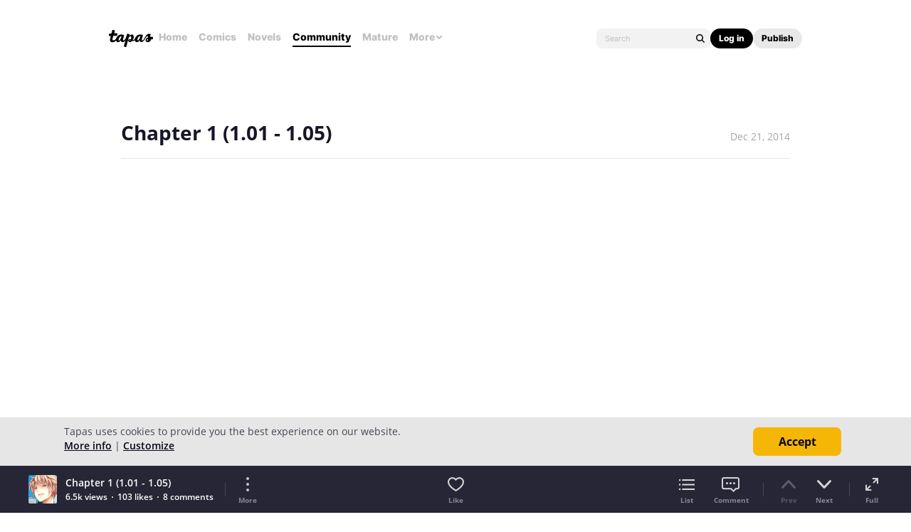

--- FILE ---
content_type: text/html;charset=UTF-8
request_url: https://tapas.io/episode/82745
body_size: 25920
content:





<!DOCTYPE html>
<html>
<head prefix="og: http://ogp.me/ns# fb: http://ogp.me/ns/fb# comicpanda: http://ogp.me/ns/fb/comicpanda#" itemscope itemtype="http://schema.org/Article">
    <title>Read Beautiful Wings :: Chapter 1 (1.01 - 1.05) | Tapas Community</title>
    
    <meta name="description" content="Read Beautiful Wings and more premium Slice of life Community series now on Tapas!"/>
    
    
    
    
    
    
    
    
    
        
        
        
        
            
        
        
        
    
    
    
    
    
    <meta itemprop="description" content="Read Beautiful Wings and more premium Slice of life Community series now on Tapas!">
<meta itemprop="image" content="https://us-a.tapas.io/sa/82/294c68221543ee0fa0b7a46343a69119.png">
<meta property="og:type" content="comicpanda:webcomic_episode"/>
<meta property="og:title" content="Read Beautiful Wings :: Chapter 1 (1.01 - 1.05) | Tapas Community"/>
<meta property="og:site_name" content="Read Beautiful Wings :: Chapter 1 (1.01 - 1.05)"/>
<meta property="og:image" content="https://us-a.tapas.io/sa/82/294c68221543ee0fa0b7a46343a69119.png" />
<meta property="og:description" content="Read Beautiful Wings and more premium Slice of life Community series now on Tapas!" />
<meta property="og:locale" content="en_US"/>
<meta name="twitter:card" content="summary_large_image">
<meta name="twitter:site" content="@tapas_app">
<meta name="twitter:title" content="Read Beautiful Wings :: Chapter 1 (1.01 - 1.05) | Tapas Community"/>
<meta name="twitter:description" content="Read Beautiful Wings and more premium Slice of life Community series now on Tapas!"/>
<meta name="twitter:image:src" content="https://us-a.tapas.io/sa/82/294c68221543ee0fa0b7a46343a69119.png" />
<meta name="twitter:domain" content="tapas.io">
<meta name="twitter:app:name:iphone" content="Tapas">
<meta name="twitter:app:name:ipad" content="Tapas">
<meta name="twitter:app:name:googleplay" content="Tapas">
<meta name="twitter:app:id:iphone" content="id578836126">
<meta name="twitter:app:id:ipad" content="id578836126">
<meta name="twitter:app:id:googleplay" content="com.tapastic">
<meta itemprop="name" content="Read Beautiful Wings :: Chapter 1 (1.01 - 1.05) | Tapas Community">
<meta name="twitter:app:url:googleplay" content="tapastic://series/7830/episodes/82745">
<meta name="twitter:app:url:iphone" content="tapastic://series/7830/episodes/82745">
<meta name="twitter:app:url:ipad" content="tapastic://series/7830/episodes/82745">
<meta property="al:ios:url" content="tapastic://series/7830/episodes/82745" />
<meta property="al:ios:app_store_id" content="578836126" />
<meta property="al:ios:app_name" content="Tapas" />
<meta property="al:android:url" content="tapastic://series/7830/episodes/82745">
<meta property="al:android:package" content="com.tapastic">
<meta property="al:android:app_name" content="Tapas">

    <link rel="canonical" href="https://tapas.io/episode/82745"/>
    
    <link rel="alternate" media="only screen and (max-width: 640px)" href="https://m.tapas.io/episode/82745">
    
    

    





<meta http-equiv="X-UA-Compatible" content="IE=edge,chrome=1"/>
<meta charset="utf-8"/>
<meta name="keywords" content="webcomics, onilne comics, visual stories, graphic novels, webcomic, online comic, novels, webnovels, diverse webcomics, bite-sized stories, tapastic"/>
<meta name="author" content="Tapas"/>


<meta property="fb:admins" content="100003095288120" />
<meta property="fb:app_id" content="283723698368894" />


    <meta property="og:url" content="https://tapas.io/episode/82745">

<meta name="msvalidate.01" content="3E711932DFA0B474BDA7215883F80DBF"/>

<link href="/favicon.ico" rel="shortcut icon" type="image/x-icon"/>
<link rel="apple-touch-icon" href="https://us-a.tapas.io/resources/images/tapastic-touch-icon.png">


    <link rel="stylesheet" type="text/css" href="https://us-a.tapas.io/resources/css/panda.min.fee67fc27b.css" media="screen" />
    <link rel="stylesheet" type="text/css" href="https://us-a.tapas.io/resources/css/panda.sprite.min.fee67fc27b.css" media="screen" />
    <link rel="stylesheet" type="text/css" href="https://us-a.tapas.io/resources/css/panda.plugins.min.fee67fc27b.css" media="screen" />
    <link rel="stylesheet" type="text/css" href="https://us-a.tapas.io/resources/css/panda.hero.min.fee67fc27b.css" media="screen" />
    <link rel="stylesheet" type="text/css" href="https://us-a.tapas.io/resources/css/tapas.min.fee67fc27b.css" media="screen" />



<script type="application/ld+json">
{
  "@context": "https://schema.org",
  "@type": "Organization",
  "name": "Tapas Media",
  "legalName": "TAPAS MEDIA INC",
  "url": "https://tapas.io",
  "logo": "https://us-a.tapas.io/resources/images/logo-tapas-vertical.png",
  "foundingDate": "2012",
  "founders": [
    {
      "@type": "Person",
      "name": "Chang Kim"
    }
  ],
  "address": {
    "@type": "PostalAddress",
    "addressRegion": "CA",
    "postalCode": "",
    "addressCountry": "USA"
  },
  "contactPoint": {
    "@type": "ContactPoint",
    "contactType": "customer support",
    "telephone": "",
    "areaServed": "WorldWide",
    "email": "hello@tapasmedia.co"
  },
  "sameAs": [
    "https://www.facebook.com/tapas.io",
    "https://twitter.com/tapas_app",
    "https://instagram.com/tapas_app",
    "https://www.linkedin.com/company/tapas-media-inc-"
  ]
}
</script>
<script type="text/javascript">
  /*<![CDATA[*/
  var pandaConfig = {
      env : 'prod',
      appDomain: 'https://tapas.io',
      mAppDomain: 'https://m.tapas.io',
      wsDomain: 'https://tapas.io:8531',
      pixelsDomain: 'https://pixels.tapas.io',
      PSTOffsetTime: -480,
      today : '2026/01/18 17:11:32',
      prefixResourceSrc : 'resources',
      staticServer : 'https://us-a.tapas.io',
      stripeKey :'',
      currentUrl : 'https://tapas.io/episode/82745',
      fbId : 283723698368894,
      uname   : '__anonymous__',
      email : '',
      isDesktop : true,
      isTablet : false,
      isMobile : false,
      isNormalView : true,
      isSignedIn: false,
      rTapasIoHost: 'https://r.tapas.io',
      theoremreachKey: '6e1d48d54df280675c934929df60',
      ironSourceKey: 'cf77e7fd',
      commonMinimumReward: 10,
      userId: -1,
      globalNavBars: false,
      amplitudeApiKey: '322f86e07b852bb4bd6443e6f4c3b92a',
      brazeWebAppId: 'afcaafae-e8f9-4378-b159-9ae951b90f26',
      brazeSafariWebPushId: 'web.tapasmedia.tapas.braze',
      adjustAppToken: 'drt3tgm5ckcg',
      adjustEnvironment: 'production',
      countryCode: 'US',
      hasOptOut: false,
  };
  /*]]>*/
</script>

    <script type="text/javascript" src="https://us-a.tapas.io/resources/js/libs/tiara.min.js?t=1768785091"></script>
    
    <script>
      window.googletag = window.googletag || {cmd: []};
      window.pandaTiara = window.pandaTiara || {};
      (function getInitTiara() {
        pandaTiara = TiaraTracker.getInstance();
        const tiaraConfig = {
          svcDomain: 'tapas.io',
          deployment: 'dev',
          enableAlwaysHttpPost: true,
        };
        if(pandaConfig.env === 'prod'){
          tiaraConfig.deployment = 'production';
          tiaraConfig.trackURL = 'https://story-api.tapas.io/events-collector/v1/events/tiara-log/web';
        }
        pandaTiara.init(tiaraConfig);
      })();
    </script>
    
      
          <!-- Google Tag Manager -->
          <script>(function(w,d,s,l,i){w[l]=w[l]||[];w[l].push({'gtm.start':
              new Date().getTime(),event:'gtm.js'});var f=d.getElementsByTagName(s)[0],
            j=d.createElement(s),dl=l!='dataLayer'?'&l='+l:'';j.async=true;j.src=
            'https://www.googletagmanager.com/gtm.js?id='+i+dl;f.parentNode.insertBefore(j,f);
          })(window,document,'script','dataLayer','GTM-ML9X2SF');</script>
          <!-- End Google Tag Manager -->
      
    
    
    
    
    <script async src="https://securepubads.g.doubleclick.net/tag/js/gpt.js"></script>
    <script>
      !function(a9,a,p,s,t,A,g){if(a[a9])return;function q(c,r){a[a9]._Q.push([c,r])}a[a9]={init:function(){q("i",arguments)},fetchBids:function(){q("f",arguments)},setDisplayBids:function(){},targetingKeys:function(){return[]},_Q:[]};A=p.createElement(s);A.async=!0;A.src=t;g=p.getElementsByTagName(s)[0];g.parentNode.insertBefore(A,g)}("apstag",window,document,"script","//c.amazon-adsystem.com/aax2/apstag.js");

      //initialize the apstag.js library on the page to allow bidding
      apstag.init({
        pubID: '13696cce-e0a0-482a-b9cf-0f9ec384c501', //enter your pub ID here as shown above, it must within quotes
        adServer: 'googletag'
      });

      googletag.cmd.push(function() {
        googletag.pubads().disableInitialLoad();
        googletag.pubads().enableSingleRequest();
        // googletag.pubads().collapseEmptyDivs(true,true);
        googletag.pubads().addEventListener('impressionViewable', function(event) {
          if (typeof event.slot.cb === 'function') {
            panda.callback(event.slot.cb, event.slot);
          }
        });
        googletag.enableServices();
      });
    </script>
    
</head>
<body class="desktop episode content">
<!--[if lte IE 9]>
    <div style="background-color:#E98422;height:80px;color:#FFF;text-align:center;font-size:16px;line-height:36px;position: absolute;z-index: 9999;width: 100%">
        Please note that Tapas no longer supports Internet Explorer.<br>
        We recommend upgrading to the latest <a href="https://www.microsoft.com/edge" target="_blank" style="color:#FFD46A">Microsoft Edge</a>, <a href="https://www.google.com/chrome/" target="_blank" style="color:#FFD46A">Google Chrome</a>, or <a href="https://www.mozilla.org/firefox/" target="_blank" style="color:#FFD46A">Firefox</a>.
    </div>
<![endif]-->
<div class="js-ie-compatible hidden"
     style="background-color:#E98422;height:80px;color:#FFF;text-align:center;font-size:16px;line-height:36px;position: absolute;z-index: 9999;width: 100%">
    Please note that Tapas no longer supports Internet Explorer.<br>
    We recommend upgrading to the latest <a href="https://www.microsoft.com/edge" target="_blank" style="color:#FFD46A">Microsoft Edge</a>, <a href="https://www.google.com/chrome/" target="_blank" style="color:#FFD46A">Google Chrome</a>, or <a href="https://www.mozilla.org/firefox/" target="_blank" style="color:#FFD46A">Firefox</a>.
</div>
<div id="fb-root"></div>
<div id="ajax-error"></div>
<div class="body ">
    

    
        
            
                
                    
                        
                            
                            
                            
                            
                            
                            
                            
                                
                            
                            
                            
                            
                            
                            
                            
                            



    
    
        
    


                            
                            <div
                                class="top-nav-wrap js-top-nav-wrap ">
                                <div class="top-nav nav--fixed js-top-nav scroll-hide">
                                    <div class="top-nav-wrapper">
                                        <div class="top-nav-logo">
                                            <a class="top-nav__logo js-fb-tracking js-amp-tracking js-braze-tracking js-tiara-tracking-nav"
                                                data-tiara-click-layer1="logo" data-tiara-action-name="home_click"
                                                data-amp-braze-event="home_tab_clicked" data-fb-event="screen_home"
                                                href="/">
                                                <i class="ico sp-nav-logo-renewal"></i>
                                            </a>
                                        </div>
                                        <div class="main-tab-wrapper hidden-mobile">
                                            
    
        
            
            
            
            
            
                <div class="main-tab-item ">
                    <a class="main-tab-link js-fb-tracking js-amp-tracking js-braze-tracking js-tiara-tracking-nav"
                        data-tiara-action-name="home_click" data-tiara-click-layer1="top_tab"
                        data-amp-braze-event="home_tab_clicked"
                        data-fb-event="screen_home"
                        href="/">Home</a>
                </div>
            
            
                                            
    
        
            
            
            
            
            
                <div class="main-tab-item ">
                    <a class="main-tab-link js-fb-tracking js-amp-tracking js-braze-tracking js-tiara-tracking-nav"
                        data-tiara-action-name="comics_click" data-tiara-click-layer1="top_tab"
                        data-amp-braze-event="comics_tab_clicked"
                        data-fb-event="screen_content_home"
                        href="/comics">Comics</a>
                </div>
            
            
                                            
    
        
            
            
            
            
            
                <div class="main-tab-item ">
                    <a class="main-tab-link js-fb-tracking js-amp-tracking js-braze-tracking js-tiara-tracking-nav"
                        data-tiara-action-name="novels_click" data-tiara-click-layer1="top_tab"
                        data-amp-braze-event="novels_tab_clicked"
                        data-fb-event="screen_content_home"
                        href="/novels">Novels</a>
                </div>
            
            
                                            
    
        
            
            
            
            
            
                <div class="main-tab-item item--selected">
                    <a class="main-tab-link js-fb-tracking js-amp-tracking js-braze-tracking js-tiara-tracking-nav"
                        data-tiara-action-name="community_click" data-tiara-click-layer1="top_tab"
                        data-amp-braze-event="community_tab_clicked"
                        data-fb-event="screen_content_home"
                        href="/community">Community</a>
                </div>
            
            
                                            
    
        
            
            
            
            
            
                <div class="main-tab-item ">
                    <a class="main-tab-link js-fb-tracking js-amp-tracking js-braze-tracking js-tiara-tracking-nav"
                        data-tiara-action-name="mature_click" data-tiara-click-layer1="top_tab"
                        data-amp-braze-event="mature_tab_clicked"
                        data-fb-event="screen_content_home"
                        href="/mature">Mature</a>
                </div>
            
            
                                            
    
        
            
            
            
            
            
            
                <div class="main-tab-item js-popover-btn" data-menu-type="discover">
                    <a
                        class="main-tab-link js-nav-popup-btn js-tiara-tracking-nav"
                        data-tiara-action-name="more_click"
                        data-tiara-click-layer1="top_tab"
                    >
                        More
                        <i class="sp-ico-more-drop"></i>
                        <i class="sp-ico-more-drop-open"></i>
                        <div calss="js-nav-popup"></div>
                    </a>
                    
                        
    
        
            <div class="more-popup js-nav-popup">
                <a class="more-popup-item js-fb-tracking js-tiara-tracking-nav" data-tiara-action-name="help_click"
                    data-fb-event="screen_help" href="https://help.tapas.io/hc/en-us" target="_blank">Help</a>
                <a class="more-popup-item js-fb-tracking js-amp-tracking js-braze-tracking js-tiara-tracking-nav"
                    data-tiara-action-name="discord_click" data-amp-braze-event="discord_tab_clicked"
                    data-fb-event="screen_discord" href="https://discord.com/invite/tapas"
                    target="_blank">Discord</a>
                <a class="more-popup-item js-fb-tracking js-amp-tracking js-braze-tracking js-tiara-tracking-nav"
                    data-tiara-action-name="forums_click" data-amp-braze-event="forums_tab_clicked"
                    data-fb-event="screen_forums" href="https://forums.tapas.io" target="_blank">Forums</a>
                <a class="more-popup-item js-fb-tracking js-amp-tracking js-braze-tracking js-tiara-tracking-nav"
                    data-tiara-action-name="newsfeed_click" data-amp-braze-event="newsfeed_tab_clicked"
                    data-fb-event="screen_news" href="/newsfeed">Newsfeed</a>
                <a class="more-popup-item js-fb-tracking js-amp-tracking js-braze-tracking js-tiara-tracking-nav"
                    data-tiara-action-name="contact_click" data-amp-braze-event="contact_tab_clicked"
                    data-fb-event="screen_contact" href="mailto:feedback@tapas.io">Contact</a>
                <a class="more-popup-item js-fb-tracking js-amp-tracking js-braze-tracking js-tiara-tracking-nav"
                    data-tiara-action-name="merch_shop_click" data-amp-braze-event="merch_shop_tab_clicked"
                    data-fb-event="screen_merch_shop" href="/merchshop">Merch
                    Shop</a>
            </div>
                    
                </div>
            
                                        </div>
                                        <div class="top-nav-right">
                                            <form class="top-nav-search hidden-mobile" action="/search?q=">
                                                <input type="text" name="q" class="search-input js-nav-search-input"
                                                    autocomplete="off" maxlength="25" placeholder="Search" />
                                                <a class="search-button js-nav-search-btn js-tiara-tracking-nav"
                                                    data-tiara-click-layer1="top" data-tiara-action-name="search_click"
                                                    data-tiara-custom-props-user-action="click"><i
                                                        class="ico sp-ico-search"></i></a>
                                            </form>
                                            <div class="bottom-nav-search js-popover-btn js-search-btn-wrapper hidden-pc"
                                                data-menu-type="search">
                                                <a class="search-button js-nav-popup-btn js-tiara-tracking-nav"
                                                    data-tiara-click-layer1="top" data-tiara-action-name="search_click"
                                                    data-tiara-custom-props-user-action="click"><i
                                                        class="ico sp-ico-search-mobile"></i></a>
                                            </div>

                                            
                                                <div class="top-nav-button-wrapper hidden-mobile">
                                                    <button
                                                        class="top-nav-button primary js-have-to-sign js-nav-btn js-tiara-tracking-nav"
                                                        data-tiara-click-layer1="top"
                                                        data-tiara-action-name="login_click"
                                                        data-tiara-custom-props-user-action="click"
                                                        data-where="Nav-bar Account Button"
                                                        data-permalink="https://tapas.io/episode/82745">Log
                                                        in</button>
                                                    <div class="top-nav-button secondary">
                                                        <a
                                                            class="js-tiara-tracking-nav"
                                                            href="https://www.creators.tapas.io/"
                                                            target="_blank"
                                                            data-tiara-action-name="publish_click"
                                                            data-tiara-click-layer1="top"
                                                        >
                                                            Publish
                                                        </a>
                                                    </div>
                                                </div>
                                                <div class="top-nav-login hidden-pc">
                                                    <a class="js-have-to-sign js-tiara-tracking-nav"
                                                        href="/account/signin?from=https://tapas.io/episode/82745"
                                                        data-tiara-click-layer1="top"
                                                        data-tiara-action-name="login_click"
                                                        data-tiara-custom-props-user-action="click"
                                                        data-where="Nav-bar Account Button"
                                                        data-permalink="https://tapas.io/episode/82745"><i
                                                            class="sp-ico-nav-login"></i></a>
                                                </div>
                                            
                                            
                                        </div>
                                    </div>
                                    <div class="bottom-nav-wrapper">
                                        <div class="main-tab-wrapper scroll-hide">
                                            
    
        
            
            
            
            
            
                <div class="main-tab-item ">
                    <a class="main-tab-link js-fb-tracking js-amp-tracking js-braze-tracking js-tiara-tracking-nav"
                        data-tiara-action-name="home_click" data-tiara-click-layer1="top_tab"
                        data-amp-braze-event="home_tab_clicked"
                        data-fb-event="screen_home"
                        href="/">Home</a>
                </div>
            
            
                                            
    
        
            
            
            
            
            
                <div class="main-tab-item ">
                    <a class="main-tab-link js-fb-tracking js-amp-tracking js-braze-tracking js-tiara-tracking-nav"
                        data-tiara-action-name="comics_click" data-tiara-click-layer1="top_tab"
                        data-amp-braze-event="comics_tab_clicked"
                        data-fb-event="screen_content_home"
                        href="/comics">Comics</a>
                </div>
            
            
                                            
    
        
            
            
            
            
            
                <div class="main-tab-item ">
                    <a class="main-tab-link js-fb-tracking js-amp-tracking js-braze-tracking js-tiara-tracking-nav"
                        data-tiara-action-name="novels_click" data-tiara-click-layer1="top_tab"
                        data-amp-braze-event="novels_tab_clicked"
                        data-fb-event="screen_content_home"
                        href="/novels">Novels</a>
                </div>
            
            
                                            
    
        
            
            
            
            
            
                <div class="main-tab-item item--selected">
                    <a class="main-tab-link js-fb-tracking js-amp-tracking js-braze-tracking js-tiara-tracking-nav"
                        data-tiara-action-name="community_click" data-tiara-click-layer1="top_tab"
                        data-amp-braze-event="community_tab_clicked"
                        data-fb-event="screen_content_home"
                        href="/community">Community</a>
                </div>
            
            
                                            
    
        
            
            
            
            
            
                <div class="main-tab-item ">
                    <a class="main-tab-link js-fb-tracking js-amp-tracking js-braze-tracking js-tiara-tracking-nav"
                        data-tiara-action-name="mature_click" data-tiara-click-layer1="top_tab"
                        data-amp-braze-event="mature_tab_clicked"
                        data-fb-event="screen_content_home"
                        href="/mature">Mature</a>
                </div>
            
            
                                            
    
        
            
            
            
            
            
            
                <div class="main-tab-item js-popover-btn" data-menu-type="discover">
                    <a
                        class="main-tab-link js-nav-popup-btn js-tiara-tracking-nav"
                        data-tiara-action-name="more_click"
                        data-tiara-click-layer1="top_tab"
                    >
                        More
                        <i class="sp-ico-more-drop"></i>
                        <i class="sp-ico-more-drop-open"></i>
                        <div calss="js-nav-popup"></div>
                    </a>
                    
                </div>
            
                                        </div>
                                        <div class="more-popup-wrapper js-discover-menu">
                                            
    
        
            <div class="more-popup js-nav-popup">
                <a class="more-popup-item js-fb-tracking js-tiara-tracking-nav" data-tiara-action-name="help_click"
                    data-fb-event="screen_help" href="https://help.tapas.io/hc/en-us" target="_blank">Help</a>
                <a class="more-popup-item js-fb-tracking js-amp-tracking js-braze-tracking js-tiara-tracking-nav"
                    data-tiara-action-name="discord_click" data-amp-braze-event="discord_tab_clicked"
                    data-fb-event="screen_discord" href="https://discord.com/invite/tapas"
                    target="_blank">Discord</a>
                <a class="more-popup-item js-fb-tracking js-amp-tracking js-braze-tracking js-tiara-tracking-nav"
                    data-tiara-action-name="forums_click" data-amp-braze-event="forums_tab_clicked"
                    data-fb-event="screen_forums" href="https://forums.tapas.io" target="_blank">Forums</a>
                <a class="more-popup-item js-fb-tracking js-amp-tracking js-braze-tracking js-tiara-tracking-nav"
                    data-tiara-action-name="newsfeed_click" data-amp-braze-event="newsfeed_tab_clicked"
                    data-fb-event="screen_news" href="/newsfeed">Newsfeed</a>
                <a class="more-popup-item js-fb-tracking js-amp-tracking js-braze-tracking js-tiara-tracking-nav"
                    data-tiara-action-name="contact_click" data-amp-braze-event="contact_tab_clicked"
                    data-fb-event="screen_contact" href="mailto:feedback@tapas.io">Contact</a>
                <a class="more-popup-item js-fb-tracking js-amp-tracking js-braze-tracking js-tiara-tracking-nav"
                    data-tiara-action-name="merch_shop_click" data-amp-braze-event="merch_shop_tab_clicked"
                    data-fb-event="screen_merch_shop" href="/merchshop">Merch
                    Shop</a>
            </div>
                                        </div>
                                        <div class="profile-popup-wrapper js-profile-menu">
                                            
    
        
            
                
                <div class="profile-popup js-nav-popup">
                    <div class="profile-popup-item divider js-tiara-tracking-nav"
                        data-tiara-action-name="profile_click">
                        <a class="profile-popup-thumbnail js-fb-tracking" data-fb-event="screen_profile"
                            href="/__anonymous__">
                            <img src="/resources/images/defaultuser-200.png" alt="__anonymous__">
                        </a>
                        <div class="profile-popup-userinfo">
                            <a class="js-fb-tracking truncated" data-fb-event="screen_profile"
                                href="/__anonymous__">__anonymous__</a>
                            <div>
                                <a class="js-fb-tracking ink-info" data-fb-event="screen_transaction_list"
                                    href="/profile/ink">
                                    <i class="sp-ink-droplet-16"></i>
                                    <span class="js-ink-amount">0</span>
                                </a>
                            </div>
                        </div>
                    </div>
                    <ul>
                        
                        
                            <li class="profile-popup-item hidden-pc">
                                <a
                                    class="content__row js-tiara-tracking-nav"
                                    href="https://www.creators.tapas.io/"
                                    target="_blank"
                                    data-tiara-action-name="publish_click"
                                    data-tiara-click-layer1="top"
                                >
                                    <span class="menu__text">Publish</span>
                                </a>
                            </li>
                        
                        <li class="profile-popup-item">
                            <a class="content__row ga-tracking js-ink-shop-btn js-fb-tracking js-tiara-tracking-nav"
                                href="/profile/ink?trigger=open"
                                data-ga-category="Ink" data-ga-action="Click" data-ga-label="nav_w"
                                data-fb-event="screen_ink" data-tiara-action-name="ink_shop_click"
                                data-tiara-click-layer1="top">
                                <span class="menu__text">Ink shop</span>
                            </a>
                        </li>
                        <li class="profile-popup-item">
                            <a
                                class="content__row js-tiara-tracking-nav"
                                href="/redeem"
                                data-tiara-click-layer1="top"
                                data-tiara-action-name="redeem_click">
                                <span class="menu__text">Redeem code</span>
                            </a>
                        </li>
                        <li class="profile-popup-item divider">
                            <a class="js-tiara-tracking-nav content__row js-fb-tracking"
                                data-fb-event="screen_settings_home" href="/profile/settings"
                                data-tiara-action-name="settings_click" data-tiara-click-layer1="top">
                                <span class="menu__text">Settings</span>
                            </a>
                        </li>
                        <li class="profile-popup-item text-bold">
                            <a class="js-tiara-tracking-nav content__row js-amp-tracking js-braze-tracking"
                                data-amp-braze-event="user_logout" href="/account/signout"
                                data-tiara-action-name="log_out_click" data-tiara-click-layer1="top">
                                <span class="menu__text">Log out</span>
                            </a>
                        </li>
                        
                    </ul>
                </div>
                                        </div>
                                        <div class="search-popup-wrapper bottom--search">
                                            <form class="search-form" action="/search?q=" method="GET"> <input
                                                    type="text" name="q" placeholder="Search"
                                                    class="search-input js-nav-search-input" autocomplete="off"
                                                    maxlength="25"></form>
                                            <a class="js-search-close-btn"><i
                                                    class="ico sp-ico-dismiss-drk-s-b"></i></a>
                                        </div>
                                    </div>
                                    <div class="nav-bar js-nav-bar">
                                        
                                    </div>
                                </div>
                            </div>
                            <div class="global-tongue-feedback hidden">
                                <div class="feedback-message"></div>
                            </div>
    <div id="page-wrap" class="page-wrap clearfix no-footer">
        











    
        
    
    








<div class="vw-root js-viewer-root ">
    <div class="vw-nav-wrap">
        <div class="vw-nav js-vw-nav">
            <div class="vw-nav__left">
                <a class="nav-button ga-tracking" href="/series/Beautiful-Wings/info"
                   data-ga-category="Series"
                   data-ga-action="Click"
                   data-ga-label="episode_w_tab"><i class="ico sp-ico-list-wht-m"></i></a>
            </div>
            <div class="vw-nav__center">
                <div class="center-info">
                    <p class="center-info__title center-info__title--small">Beautiful Wings</p>
                    <p class="center-info__title js-ep-title">Chapter 1 (1.01 - 1.05)</p>
                </div>
            </div>
            <div class="vw-nav__right">
                
                <a class="nav-button js-toolbar-btn" data-type="more" data-position="top"><i class="ico sp-ico-more-wht-m"></i></a>
            </div>
            
        </div>
    </div>
    <div class="vw-outer js-vw-outer">
        <div class="viewer-wrapper js-viewer-wrapper">
            
                <div class="ad-section ad-section--top">
                    <div class="main__ad">
                        
                            <div id="div-gpt-lb"
                                 class="div-gpt div-gpt--leaderboard div-gpt--leaderboard-top js-gpt-unit"
                                 data-ad-unit-path="/94613330/fold_tapas_leaderboard"
                                 data-ad-type="lb"
                                 data-placement-id="9461333002"
                                 data-size-map="[[768,'lb'],[320,'mlb'],[0,0]]"
                                 data-series-id="7830"
                                 data-episode-id="82745"></div>
                        
                        
                    </div>
                </div>
            
            <div class="loading-indicator loading-indicator--prev yellow js-article-prev-indicator hidden"><div></div><div></div><div></div></div>
            <div class="loading-indicator loading-indicator--center yellow js-article-center-indicator hidden"><div></div><div></div><div></div></div>
            <div class="js-episode-viewer">

    <div id="episode-82745"
         class="episode-unit js-episode-wrap"
         data-ep-id="82745"
         data-ep-scene="1"
         data-ep-title="Chapter 1 (1.01 - 1.05)"
         data-ep-is-mature="false"
         data-prev-id="-1"
         data-title="Chapter 1 (1.01 - 1.05)"
         data-is-rental="false"
         data-next-id="85033">
        <div class="viewer">
            <div class="viewer__header">
                <p class="title">Chapter 1 (1.01 - 1.05)</p>
                <p class="date">Dec 21, 2014</p>
            </div>
            
            
                
                
                    <article class="viewer__body js-episode-article main__body">
                        
                        
                            <img class="content__img js-lazy"
                                 src="[data-uri]"
                                 data-src="https://us-a.tapas.io/c/85/f1/2e/16/42f2bce24412443f89541393b9145aa8.jpg?__token__=exp=1768788692~acl=/c/85/f1/2e/16/42f2bce24412443f89541393b9145aa8.jpg*~hmac=cf4c11142d42dfaf89892add1c5484b300910d6e2e28ae7005440220d9f3d465&amp;version=v4"
                                 data-uid="248457"
                                 data-last-uid="248558"
                                 data-contents-size="6"
                                 data-series-id="7830"
                                 data-load="false"
                                 data-height="1253"
                                 data-width="940"
                                 style="max-height:1253px;background-repeat:no-repeat;background-position:center;background-image:url(https://tapas.io/resources/images/content-loading-bg.png)"
                                 width="940"
                                 height="1253"
                                 draggable="false">
                        
                            <img class="content__img js-lazy"
                                 src="[data-uri]"
                                 data-src="https://us-a.tapas.io/c/56/4f/12/38/f0a78de396b14fdbb8df8280bf029a08.jpg?__token__=exp=1768788692~acl=/c/56/4f/12/38/f0a78de396b14fdbb8df8280bf029a08.jpg*~hmac=7356428e2379308ca3b0b1c5df94ce3151b068c727e50797949bc5a2c65d93d6&amp;version=v4"
                                 data-uid="248554"
                                 data-last-uid="248558"
                                 data-contents-size="6"
                                 data-series-id="7830"
                                 data-load="false"
                                 data-height="877"
                                 data-width="620"
                                 style="max-height:877px;background-repeat:no-repeat;background-position:center;background-image:url(https://tapas.io/resources/images/content-loading-bg.png)"
                                 width="620"
                                 height="877"
                                 draggable="false">
                        
                            <img class="content__img js-lazy"
                                 src="[data-uri]"
                                 data-src="https://us-a.tapas.io/c/c8/ab/9e/95/164618bcadbb4b1ba60030ef51f58001.jpg?__token__=exp=1768788692~acl=/c/c8/ab/9e/95/164618bcadbb4b1ba60030ef51f58001.jpg*~hmac=a1dd50e8bc20c93368f92bb1f5a92d180552c23bb213cdac3dd3417992de88aa&amp;version=v4"
                                 data-uid="248555"
                                 data-last-uid="248558"
                                 data-contents-size="6"
                                 data-series-id="7830"
                                 data-load="false"
                                 data-height="877"
                                 data-width="620"
                                 style="max-height:877px;background-repeat:no-repeat;background-position:center;background-image:url(https://tapas.io/resources/images/content-loading-bg.png)"
                                 width="620"
                                 height="877"
                                 draggable="false">
                        
                            <img class="content__img js-lazy"
                                 src="[data-uri]"
                                 data-src="https://us-a.tapas.io/c/0a/f3/1a/12/83e25a27cdab47c889345bdf74540857.jpg?__token__=exp=1768788692~acl=/c/0a/f3/1a/12/83e25a27cdab47c889345bdf74540857.jpg*~hmac=0c53cf8dfaa06d7acbb6f78e28285c6a04f0070b7c85651f2c3995b72cfbca35&amp;version=v4"
                                 data-uid="248556"
                                 data-last-uid="248558"
                                 data-contents-size="6"
                                 data-series-id="7830"
                                 data-load="false"
                                 data-height="877"
                                 data-width="620"
                                 style="max-height:877px;background-repeat:no-repeat;background-position:center;background-image:url(https://tapas.io/resources/images/content-loading-bg.png)"
                                 width="620"
                                 height="877"
                                 draggable="false">
                        
                            <img class="content__img js-lazy"
                                 src="[data-uri]"
                                 data-src="https://us-a.tapas.io/c/fa/ba/c8/ae/82f124d394c94e9ab3f1901250eebd09.jpg?__token__=exp=1768788692~acl=/c/fa/ba/c8/ae/82f124d394c94e9ab3f1901250eebd09.jpg*~hmac=86db60c655550aca9da8928a643b5fcbaf5ad894b27fe66683f54c8c2ccb2816&amp;version=v4"
                                 data-uid="248557"
                                 data-last-uid="248558"
                                 data-contents-size="6"
                                 data-series-id="7830"
                                 data-load="false"
                                 data-height="877"
                                 data-width="620"
                                 style="max-height:877px;background-repeat:no-repeat;background-position:center;background-image:url(https://tapas.io/resources/images/content-loading-bg.png)"
                                 width="620"
                                 height="877"
                                 draggable="false">
                        
                            <img class="content__img js-lazy"
                                 src="[data-uri]"
                                 data-src="https://us-a.tapas.io/c/b0/6f/81/bc/e36561f60ccf4939b6ed9b776e92b720.jpg?__token__=exp=1768788692~acl=/c/b0/6f/81/bc/e36561f60ccf4939b6ed9b776e92b720.jpg*~hmac=9b553269f4b3eead2e22b327e44b6aabb8485c933faad89f6e36aa0c95d72d50&amp;version=v4"
                                 data-uid="248558"
                                 data-last-uid="248558"
                                 data-contents-size="6"
                                 data-series-id="7830"
                                 data-load="false"
                                 data-height="877"
                                 data-width="620"
                                 style="max-height:877px;background-repeat:no-repeat;background-position:center;background-image:url(https://tapas.io/resources/images/content-loading-bg.png)"
                                 width="620"
                                 height="877"
                                 draggable="false">
                        
                    </article>
                
            
        </div>
        <div class="viewer-bottom">
            
            <div class="viewer-section viewer-section--ad">
                <div id="div-gpt-lb-82745"
                     class="div-gpt div-gpt--leaderboard js-gpt-unit"
                     data-ad-unit-path="/94613330/fold_tapas_leaderboard"
                     data-ad-type="lb"
                     data-placement-id="9461333003"
                     data-size-map="[[768,'lb'],[320,'mlb'],[0,0]]"
                     data-series-id="7830"
                     data-episode-id="82745"></div>

                
            </div>
            <div class="viewer-section viewer-section--episode grid-section viewer-section--episode--line">
                <div class="grid-section__left"><a class="thumb circle js-fb-tracking" data-fb-event="screen_profile" href="/blizz"><img class="circle" src="https://us-a.tapas.io/ua/bd/81/d2/66/bf7737d7e5cc4ed0aa5cfc3bd69b6dd6.jpg" alt="blizz"><div class="thumb-overlay circle"></div></a></div>
                <div class="grid-section__right">
                    <div class="name-wrapper">
                        <a class="name truncated js-fb-tracking" data-fb-event="screen_profile" href="/blizz">Blizz</a>
                        <p class="author-label">Creator</p>
                    </div>
                    <p class="text js-episode-story text--nm"></p>
                    <div class="tags">#manga #beautiful_wings #blizz #miwa</div>
                </div>
            </div>
            <div class="viewer-section viewer-section--comment">
                
                    <div class="comment-header">
                        <p class="comment-header__title">Comments (<span class="js-comment-body-cnt" data-cnt="0">8</span>)</p>
                        <a class="comment-header__btn js-comment-more" data-episode-id="82745">See all</a>
                    </div>
                    
                    <div id="top-comment-345542" class="grid-section js-top-comment-82745">
                        <div class="grid-section__left">
                            <a class="thumb circle js-fb-tracking" data-fb-event="screen_profile" href="/bao2001">
                                <img class="circle" src="https://us-a.tapas.io/ua/24/58/0d/e9/d39a15b492e34ce7b0daaf3a11bbee2c.jpg" alt="Potato-Chan"/>
                                <div class="thumb-overlay circle"></div>
                            </a>
                        </div>
                        <div class="grid-section__right">
                            <div class="name-wrapper">
                                <a class="name truncated js-fb-tracking" data-fb-event="screen_profile" href="/bao2001">Potato-Chan</a>
                                <p class="top-label">
                                    <i class="ico ico--light sp-ico-crown-smg-xs"></i>
                                    <i class="ico ico--dark sp-ico-crown-pwt-xs"></i>
                                    Top comment
                                </p>
                                
                            </div>
                            <p class="text">Wooaaaaah! I really like your art! qwq Keep going this awesome beginning! 8D</p>
                            <div>
                                <div id="top-comment-like-345542"
                                     data-id="345542"
                                     data-cnt="1"
                                     data-permalink="/episode/82745?_=_#comment-section"
                                     class="like-comment  js-have-to-sign">
                                    <a class="like-comment__btn">
                                        <i class="ico ico--like--dark sp-ico-like-smg-s"></i>
                                        <i class="ico ico--like--light sp-ico-like-ink-s"></i>
                                        <i class="ico ico--liked sp-ico-like-srb-s"></i>
                                    </a>
                                    <p class="like-comment__label js-like-cnt">1</p>
                                </div>
                            </div>
                        </div>
                    </div>
                    <a class="add-comment-btn js-add-comment" data-episode-id="82745"><span>Add a comment</span><i class="ico ico--light sp-ico-arrow-drk-s-m"></i><i class="ico ico--dark sp-ico-arrow-wht-s-m"></i></a>
                
            </div>
            <div class="viewer-section viewer-section--recommend">
                <div class="row-header">
                    <p class="title">Recommendation for you</p>
                </div>
                <ul class="row-body row-body--series-list js-recommendations">
                    <li class="series-list-item">
                        <a class="series-item ga-tracking js-fb-tracking js-recommended-series js-tiara-tracking" href="/series/DYEW"
                           data-ga-category="Series"
                           data-ga-action="Click"
                           data-ga-label="episode_recommendation"
                           data-fb-event="SeriesClick,screen_series"
                           data-xref="E_RCS"
                           data-series-id="58981"
                           data-series-title="Do You Even Witch"
                           data-series-type="COMMUNITY"
                           data-sale-type="FREE"
                           data-item-type="recommend_random_top50"
                           data-on-sale="false"
                           data-tiara-page="viewer"
                           data-tiara-section="viewer"
                           data-tiara-action-name="content_click"
                           data-tiara-page-meta-id="58981"
                           data-tiara-page-meta-type="series_id"
                           data-tiara-event-meta-id="58981"
                           data-tiara-event-meta-type="series_id"
                           data-tiara-event-meta-series="Do You Even Witch"
                           data-tiara-event-meta-series-id="58981"
                           data-tiara-click-layer1="recommendation"
                        >
                            <div class="thumb">
                                <img src="https://us-a.tapas.io/sa/37/77be5ec8-18e2-4db1-8fd4-f17bf1ae935a_m.jpg" alt="Do You Even Witch">
                                <div class="thumb-overlay"></div>
                                
        <div class="thumb-badges">
            
                
                
            
            
        </div>
    
                                
                            </div>
                            <div class="info">
                                <p class="info__label">Recommendation</p>
                                <p class="item__title">Do You Even Witch</p>
                                <p class="additional">
                                    <span>BL</span>
                                    <span class="dot dot--last"></span>
                                    <span class="additional__last">4.7m likes</span>
                                </p>
                            </div>
                        </a>
                    </li>
                    <li class="series-list-item">
                        <a class="series-item ga-tracking js-fb-tracking js-recommended-series js-tiara-tracking" href="/series/Haydens-notes"
                           data-ga-category="Series"
                           data-ga-action="Click"
                           data-ga-label="episode_recommendation"
                           data-fb-event="SeriesClick,screen_series"
                           data-xref="E_RCS"
                           data-series-id="134066"
                           data-series-title="Hayden&#39;s notes"
                           data-series-type="COMMUNITY"
                           data-sale-type="FREE"
                           data-item-type="recommend_random_top50"
                           data-on-sale="false"
                           data-tiara-page="viewer"
                           data-tiara-section="viewer"
                           data-tiara-action-name="content_click"
                           data-tiara-page-meta-id="134066"
                           data-tiara-page-meta-type="series_id"
                           data-tiara-event-meta-id="134066"
                           data-tiara-event-meta-type="series_id"
                           data-tiara-event-meta-series="Hayden&#39;s notes"
                           data-tiara-event-meta-series-id="134066"
                           data-tiara-click-layer1="recommendation"
                        >
                            <div class="thumb">
                                <img src="https://us-a.tapas.io/sa/ec/4cd48905-d81f-4ba6-b528-b5a91f977bfd_m.png" alt="Hayden&#39;s notes">
                                <div class="thumb-overlay"></div>
                                
        <div class="thumb-badges">
            
                
                
            
            
        </div>
    
                                
                            </div>
                            <div class="info">
                                <p class="info__label">Recommendation</p>
                                <p class="item__title">Hayden&#39;s notes</p>
                                <p class="additional">
                                    <span>Mystery</span>
                                    <span class="dot dot--last"></span>
                                    <span class="additional__last">181.5k likes</span>
                                </p>
                            </div>
                        </a>
                    </li>
                    <li class="series-list-item">
                        <a class="series-item ga-tracking js-fb-tracking js-recommended-series js-tiara-tracking" href="/series/Humor-me"
                           data-ga-category="Series"
                           data-ga-action="Click"
                           data-ga-label="episode_recommendation"
                           data-fb-event="SeriesClick,screen_series"
                           data-xref="E_RCS"
                           data-series-id="15281"
                           data-series-title="Humor me"
                           data-series-type="COMMUNITY"
                           data-sale-type="FREE"
                           data-item-type="recommend_random_top50"
                           data-on-sale="false"
                           data-tiara-page="viewer"
                           data-tiara-section="viewer"
                           data-tiara-action-name="content_click"
                           data-tiara-page-meta-id="15281"
                           data-tiara-page-meta-type="series_id"
                           data-tiara-event-meta-id="15281"
                           data-tiara-event-meta-type="series_id"
                           data-tiara-event-meta-series="Humor me"
                           data-tiara-event-meta-series-id="15281"
                           data-tiara-click-layer1="recommendation"
                        >
                            <div class="thumb">
                                <img src="https://us-a.tapas.io/sa/9b/459be8d6-67b0-4bb0-8986-8d8726e3c476_m.jpg" alt="Humor me">
                                <div class="thumb-overlay"></div>
                                
        <div class="thumb-badges">
            
                
                
            
            
        </div>
    
                                
                            </div>
                            <div class="info">
                                <p class="info__label">Recommendation</p>
                                <p class="item__title">Humor me</p>
                                <p class="additional">
                                    <span>Slice of life</span>
                                    <span class="dot dot--last"></span>
                                    <span class="additional__last">3.2m likes</span>
                                </p>
                            </div>
                        </a>
                    </li>
                    <li class="series-list-item">
                        <a class="series-item ga-tracking js-fb-tracking js-recommended-series js-tiara-tracking" href="/series/Domino-Tower"
                           data-ga-category="Series"
                           data-ga-action="Click"
                           data-ga-label="episode_recommendation"
                           data-fb-event="SeriesClick,screen_series"
                           data-xref="E_RCS"
                           data-series-id="170162"
                           data-series-title="Domino Tower"
                           data-series-type="COMMUNITY"
                           data-sale-type="FREE"
                           data-item-type="recommend_random_top50"
                           data-on-sale="false"
                           data-tiara-page="viewer"
                           data-tiara-section="viewer"
                           data-tiara-action-name="content_click"
                           data-tiara-page-meta-id="170162"
                           data-tiara-page-meta-type="series_id"
                           data-tiara-event-meta-id="170162"
                           data-tiara-event-meta-type="series_id"
                           data-tiara-event-meta-series="Domino Tower"
                           data-tiara-event-meta-series-id="170162"
                           data-tiara-click-layer1="recommendation"
                        >
                            <div class="thumb">
                                <img src="https://us-a.tapas.io/sa/0a/38cefe8c-2c36-411f-8026-a2996bb4b837_m.png" alt="Domino Tower">
                                <div class="thumb-overlay"></div>
                                
        <div class="thumb-badges">
            
                
                
            
            
        </div>
    
                                
                            </div>
                            <div class="info">
                                <p class="info__label">Recommendation</p>
                                <p class="item__title">Domino Tower</p>
                                <p class="additional">
                                    <span>BL</span>
                                    <span class="dot dot--last"></span>
                                    <span class="additional__last">100.3k likes</span>
                                </p>
                            </div>
                        </a>
                    </li>
                    <li class="series-list-item">
                        <a class="series-item ga-tracking js-fb-tracking js-recommended-series js-tiara-tracking" href="/series/autophobia"
                           data-ga-category="Series"
                           data-ga-action="Click"
                           data-ga-label="episode_recommendation"
                           data-fb-event="SeriesClick,screen_series"
                           data-xref="E_RCS"
                           data-series-id="7638"
                           data-series-title="Autophobia"
                           data-series-type="COMMUNITY"
                           data-sale-type="FREE"
                           data-item-type="recommend_random_top50"
                           data-on-sale="false"
                           data-tiara-page="viewer"
                           data-tiara-section="viewer"
                           data-tiara-action-name="content_click"
                           data-tiara-page-meta-id="7638"
                           data-tiara-page-meta-type="series_id"
                           data-tiara-event-meta-id="7638"
                           data-tiara-event-meta-type="series_id"
                           data-tiara-event-meta-series="Autophobia"
                           data-tiara-event-meta-series-id="7638"
                           data-tiara-click-layer1="recommendation"
                        >
                            <div class="thumb">
                                <img src="https://us-a.tapas.io/sa/47/665a5af9-4956-48a4-8756-e4263f788c8b_m.jpg" alt="Autophobia">
                                <div class="thumb-overlay"></div>
                                
        <div class="thumb-badges">
            
                
                
            
            
        </div>
    
                                
                            </div>
                            <div class="info">
                                <p class="info__label">Recommendation</p>
                                <p class="item__title">Autophobia</p>
                                <p class="additional">
                                    <span>Romance</span>
                                    <span class="dot dot--last"></span>
                                    <span class="additional__last">993.1k likes</span>
                                </p>
                            </div>
                        </a>
                    </li>
                    <li class="series-list-item">
                        <a class="series-item ga-tracking js-fb-tracking js-recommended-series js-tiara-tracking" href="/series/Strange-Wild"
                           data-ga-category="Series"
                           data-ga-action="Click"
                           data-ga-label="episode_recommendation"
                           data-fb-event="SeriesClick,screen_series"
                           data-xref="E_RCS"
                           data-series-id="181343"
                           data-series-title="Strange and Wild"
                           data-series-type="COMMUNITY"
                           data-sale-type="FREE"
                           data-item-type="recommend_random_top50"
                           data-on-sale="false"
                           data-tiara-page="viewer"
                           data-tiara-section="viewer"
                           data-tiara-action-name="content_click"
                           data-tiara-page-meta-id="181343"
                           data-tiara-page-meta-type="series_id"
                           data-tiara-event-meta-id="181343"
                           data-tiara-event-meta-type="series_id"
                           data-tiara-event-meta-series="Strange and Wild"
                           data-tiara-event-meta-series-id="181343"
                           data-tiara-click-layer1="recommendation"
                        >
                            <div class="thumb">
                                <img src="https://us-a.tapas.io/sa/c1/de2f18e8-840e-40a1-9c44-53c2560ff488_m.png" alt="Strange and Wild">
                                <div class="thumb-overlay"></div>
                                
        <div class="thumb-badges">
            
                
                
            
            
        </div>
    
                                
                            </div>
                            <div class="info">
                                <p class="info__label">Recommendation</p>
                                <p class="item__title">Strange and Wild</p>
                                <p class="additional">
                                    <span>Fantasy</span>
                                    <span class="dot dot--last"></span>
                                    <span class="additional__last">809.2k likes</span>
                                </p>
                            </div>
                        </a>
                    </li>
                    <li class="series-list-item">
                        <a class="series-item js-lucky-item"
                           data-series-id="7830"
                           data-episode-id="82745"
                           data-ex-ids="58981,134066,15281,170162,7638,181343">
                            <div class="thumb">
                                <img src="https://tapas.io/resources/images/some/feelinglucky-img-1.png"
                                     alt="feeling lucky">
                                <div class="thumb-overlay"></div>
                            </div>
                            <div class="info">
                                <p class="info__label">Feeling lucky</p>
                                <p class="item__title item__title--full">Random series you may like</p>
                            </div>
                        </a>
                    </li>
                </ul>
            </div>
            <div class="ad-section ad-section--bottom">
                <div class="ad-item">
                    <div id="div-gpt-mr-82745-1"
                         class="div-gpt div-gpt--rectangle js-gpt-unit"
                         data-placement-id="946133300401"
                         data-ad-unit-path="/94613330/tapas_medium_rectangle"
                         data-ad-type="mr"
                         data-episode-id="82745"
                         data-series-id="7830"></div>
                </div>
                <div class="ad-item">
                    <div id="div-gpt-mr-82745-2"
                         class="div-gpt div-gpt--rectangle js-gpt-unit"
                         data-placement-id="946133300402"
                         data-ad-unit-path="/94613330/tapas_medium_rectangle"
                         data-ad-type="mr"
                         data-episode-id="82745"
                         data-series-id="7830"></div>
                </div>
                <div class="ad-item">
                    <div id="div-gpt-mr-82745-3"
                         class="div-gpt div-gpt--rectangle js-gpt-unit"
                         data-placement-id="946133300403"
                         data-ad-unit-path="/94613330/tapas_medium_rectangle"
                         data-ad-type="mr"
                         data-episode-id="82745"
                         data-series-id="7830"></div>
                </div>
            </div>
        </div>
    </div>

</div>
            <div class="loading-indicator loading-indicator--next yellow force js-article-next-indicator hidden"><div></div><div></div><div></div></div>
        </div>
    </div>
    <div class="side-section side-section--series side-section--closed js-series-section">
        <div class="series-info js-series-info">
            
            
                
            
            <div class="info-header">
                <a class="layer-btn js-series-btn">
                    <div class="header-layer" style="height: 60px;background-color: #6E6139"></div>
                </a>
                
            </div>
            <div class="info-body">
                <div class="info-body__top">
                    <div class="thumb-wrapper thumb-wrapper--mg15">
                        <a class="thumb js-series-btn">
                            <img src="https://us-a.tapas.io/sa/a8/6d/6f/3d/7d5ea313b0e346a0916ea579d7ae5292.jpg" alt="Beautiful Wings">
                            
                            
                            







                            <div class="thumb-overlay"></div>
                        </a>
                    </div>
                    <div class="title-wrapper title-wrapper--mg6">
                        <a class="title js-series-btn">Beautiful Wings</a>
                        <p class="stat"><span>38.9k views</span><span class="stat-dot"></span><span class="js-subscribe-cnt">1.2k subscribers</span></p>
                    </div>
                </div>
                
                
                <div class="info-body__center clamp clamp--on js-series-description js-series-btn">READ RIGHT TO LEFT<br>
She jumped, but fell. She wasn't supposed to fall.<br>
<br>
Daichi, an astronomy student, happens to be moving in when a girl comes falling from the sky. Miwa remembers little beyond her name and that she wasn't supposed to fall. With no leads to her family, Daichi has little choice but to let her stay at his place. But as her memory returns bit by bit, her origins become clearer. And at night, he sees mysterious things in the moonlight... or are his eyes being deceived by his growing feelings?</div>
                <div class="info-body__bottom">
                    <a class="js-tiara-tracking subscribe-btn  js-have-to-sign"
                       data-tiara-section="content_home"
                       data-tiara-page="viewer"
                       data-tiara-action-name="subscribe_click"
                       data-tiara-page-meta-id="7830"
                       data-tiara-page-meta-type="series_id"
                       data-tiara-event-meta-id="7830"
                       data-tiara-event-meta-type="series_id"
                       data-tiara-event-meta-series="Beautiful Wings"
                       data-tiara-event-meta-series-id="7830"
                       data-tiara-click-layer1="top"
                       data-tiara-custom-props-user-action="click"
                       data-where="Beautiful Wings"
                       data-permalink="https://tapas.io/episode/82745"
                       data-id="7830" data-cnt="1217">Subscribe</a>
                </div>
            </div>
        </div>
        <div class="episode-list">
            <div class="list-header">
                <p class="list-header__left js-ep-cnt">11 episodes</p>
                <div class="list-header__right">
                    <a class="sort-btn sort-btn--desc js-sort"
                       data-sort-desc="false">
                        <i class="ico ico--light ico--newest sp-ico-newest-ink-s"></i>
                        <i class="ico ico--light ico--oldest sp-ico-oldest-ink-s"></i>
                        <i class="ico ico--dark ico--newest sp-ico-newest-wht-s"></i>
                        <i class="ico ico--dark ico--oldest sp-ico-oldest-wht-s"></i>
                    </a>
                </div>
            </div>
            
            
            
            
            
            <ul class="list-body js-episodes">
                <div class="loading-indicator yellow force mtbl js-episode-indicator-prev hidden"
                     data-page="-1"
                     data-cur-page="0"
                     data-sort="OLDEST"
                     data-has-prev="false"
                     data-last-access="0"
                     data-max-limit="20"
                     data-scene-number="1"
                     data-episode-id="82745"
                     data-episode-cnt="11"
                     data-total-page="1"><div></div><div></div><div></div></div>

                <div class="loading-indicator yellow force mtbl js-episode-indicator-next"
                     data-page="1"
                     data-cur-page="0"
                     data-sort="OLDEST"
                     data-has-next="true"
                     data-last-access="0"
                     data-max-limit="20"
                     data-scene-number="1"
                     data-episode-id="82745"
                     data-episode-cnt="11"
                     data-total-page="1"><div></div><div></div><div></div></div>
            </ul>
        </div>
    </div>
    <div class="toolbar">
        <div class="toolbar__wrapper toolbar__wrapper--wide js-toolbar">
            <div class="toolbar__row toolbar__row--left">
                <div class="row-item row-item--info js-toolbar-episode">
                    <img src="https://us-a.tapas.io/sa/6e/2f/39/4d/b8665a0a9df247f6b5c1b878751e0766.jpg" alt="Chapter 1 (1.01 - 1.05)">
                    <div class="episode-info">
                        <p class="title">Chapter 1 (1.01 - 1.05)</p>
                        <p class="stat"><span>6.5k views</span>
                            <span class="stat-dot"></span>
                            <span class="js-like-cnt">103 likes</span>
                            <span class="stat-dot stat-dot--last"></span>
                            <span class="comment-stat js-comment-stat">8 comments</span></p>
                    </div>
                </div>
                <hr class="row-divider row-divider--both">
                <div class="row-item">
                    
                    <a class="toolbar-btn js-toolbar-btn" data-type="more" data-position="bottom"><div class="ico-wrap"><i class="ico sp-ico-more-wht-m"></i></div><span>More</span></a>
                </div>
            </div>
            <div class="toolbar__row toolbar__row--center">
                <div class="row-item">
                    <a class="toolbar-btn  js-have-to-sign "
                       data-permalink="https://tapas.io/episode/82745"
                       data-where="Episode"
                       data-id="82745"><div class="ico-wrap"><i class="ico ico--like sp-ico-like-line-wht-m"></i><i class="ico ico--liked sp-ico-like-srb-m"></i></div><span class="js-like-label">Like</span></a>
                    
                </div>
            </div>
            <div class="toolbar__row toolbar__row--right">
                <div class="row-item row-item--toggle js-hide-section">
                    <div class="toggle-btn"><a class="toolbar-btn js-list-btn"><div class="ico-wrap ico-wrap--auto"><i class="ico sp-ico-list-wht-m"></i></div><span>List</span></a></div>
                    <div class="toggle-btn"><a class="toolbar-btn js-wide-comment-btn js-comment-btn js-fb-tracking"
                                               data-fb-event="screen_comment"
                                               data-episode-id="82745"><div class="ico-wrap ico-wrap--auto"><i class="ico ico--comment sp-ico-comment-line-wht-m"></i></div><span>Comment</span></a></div>
                </div>
                <hr class="row-divider row-divider--left js-hide-section">
                <div class="row-item">
                    <a class="toolbar-btn toolbar-btn--center-left js-prev-ep-btn disabled"
                       data-fb-event="screen_episode_comic"
                       data-direction="prev"><div class="ico-wrap"><i class="ico ico--prev sp-ico-arrow-wht-l-b"></i></div><span>Prev</span></a>
                    <a class="toolbar-btn toolbar-btn--center-right js-next-ep-btn js-fb-tracking"
                       data-fb-event="screen_episode_comic"
                       data-direction="next"><div class="ico-wrap"><i class="ico sp-ico-arrow-wht-l-b"></i></div><span>Next</span></a>
                </div>
                <hr class="row-divider row-divider--right">
                <div class="row-item">
                    <a class="toolbar-btn js-full-btn"><div class="ico-wrap"><i class="ico sp-ico-full-wht-m"></i></div><span>Full</span></a>
                    <a class="toolbar-btn js-exit-btn hidden"><div class="ico-wrap"><i class="ico sp-ico-exit-wht-m"></i></div><span>Exit</span></a>
                </div>
            </div>
        </div>
        <div class="toolbar__wrapper toolbar__wrapper--narrow">
            <div class="toolbar__row toolbar__row--grow-even">
                <a class="toolbar-btn toolbar-btn--center  js-have-to-sign "
                   data-permalink="https://tapas.io/episode/82745"
                   data-where="Episode"
                   data-id="82745"><div class="ico-wrap"><i class="ico ico--like sp-ico-like-line-wht-m"></i><i class="ico ico--liked sp-ico-like-srb-m"></i></div><span class="js-episode-like-cnt" data-cnt="103">103</span></a>
                <a class="toolbar-btn toolbar-btn--center js-narrow-comment-btn js-comment-btn js-fb-tracking"
                   data-fb-event="screen_comment"
                   data-episode-id="82745"><div class="ico-wrap"><i class="ico sp-ico-comment-line-wht-m"></i></div><span class="js-episode-comment-cnt" data-cnt="8">8</span></a>
                
                    <a class="toolbar-btn toolbar-btn--virtual"><div class="ico-wrap"><i class="ico--virtual"></i></div></a>
                
                
                <a class="toolbar-btn toolbar-btn--center js-prev-ep-btn disabled"
                   data-fb-event="screen_episode_comic"
                   data-direction="prev"><div class="ico-wrap"><i class="ico ico--prev sp-ico-arrow-wht-l-b"></i></div><span>Prev</span></a>
                <a class="toolbar-btn toolbar-btn--center js-next-ep-btn js-fb-tracking"
                   data-fb-event="screen_episode_comic"
                   data-direction="next"><div class="ico-wrap"><i class="ico sp-ico-arrow-wht-l-b"></i></div><span>Next</span></a>
            </div>
        </div>
    </div>
</div>


<script type="text/template" id="tpCommentReply">
    <div class="reply-wrapper js-reply-section">
        <div></div>
        <div class="body__reply">
            <div class="reply__writer">
                <a class="writer__thumb" href="/__anonymous__">
                    <img class="circle" src="/resources/images/defaultuser-200.png" alt="__anonymous__">
                    <div class="thumb-overlay circle"></div>
                </a>
            </div>
            <div class="body__edit js-comment-edit-box js-comment-row">
                <div class="edit__write_box">
                    <textarea class="autogrow js-edit-box" placeholder="Reply to thread" autocomplete="off" maxlength="2000" tabindex="3"></textarea>
                </div>
                <div class="edit__button-wrapper">
                    <a class="button__item button--cancel js-cancel-edit">Cancel</a>
                    <a class="button__item button--box disabled js-save-edit js-save" data-parent-id="{{id}}" tabindex="4">Reply</a>
                </div>
            </div>
        </div>
    </div>
</script>
<script type="text/template" id="tpReplyMore">
    <div class="reply-wrapper reply-wrapper--more js-reply-more">
        <div></div>
        <div class="body__reply">
            <div></div>
            <div>
                <a class="reply__load js-reply-load-btn"
                   data-episode-id="{{episodeId}}"
                   data-id="{{id}}"
                   data-page="{{page}}"
                   data-since="{{since}}">Show more replies</a>
            </div>
        </div>
    </div>
</script>
<script type="text/template" id="tpCommentMore">
    <a class="comment__load js-comment-load-btn"><span>More comments</span><i class="ico ico--light sp-ico-arrow-drk-s-m"></i><i class="ico ico--dark sp-ico-arrow-wht-s-m"></i><div class="loading-indicator yellow inline mtn hidden js-loading-indicator">
        <div></div><div></div><div></div>
    </div></a>
</script>
<script type="text/template" id="tpCommentEmpty">
    <div class="comment-empty">
        <div class="comment-empty__icon">
            <i class="ico sp-ico-comment-line-wht-xl"></i>
        </div>
        <p class="comment-empty__text">Be the first to comment!</p>
    </div>
</script>
<script type="text/template" id="tpCommentDisabled">
    <div class="comment-empty">
        <p class="comment-empty__text bold">Comment is disabled on this episode</p>
    </div>
</script>


<script type="text/tp-template" id="tpReport">
    <div class="popup-box popup__report">
        <div class="popup__header">Report this content</div>
        <div class="popup__body">
            <div class="body__item">
                <p class="item__title js-report-title">What&rsquo;s the issue?</p>
                <div class="item__body">
                    <ul class="report-types">
                        
                            <li>
                                <div class="radio-wrap mod-warn">
                                    <input type="radio" class="p-radio js-report-type" id="rt1" name="reportType" value="INAPPROPRIATE_CONTENT"/>
                                    <label class="p-radio-label" for="rt1">Inappropriate or offensive content
                                        <div class="inner"></div>
                                        <div class="switch"></div>
                                    </label>
                                </div>
                            </li>
                        
                            <li>
                                <div class="radio-wrap mod-warn">
                                    <input type="radio" class="p-radio js-report-type" id="rt2" name="reportType" value="COPYRIGHT_VIOLATION"/>
                                    <label class="p-radio-label" for="rt2">Copyright or trademark infringement
                                        <div class="inner"></div>
                                        <div class="switch"></div>
                                    </label>
                                </div>
                            </li>
                        
                            <li>
                                <div class="radio-wrap mod-warn">
                                    <input type="radio" class="p-radio js-report-type" id="rt3" name="reportType" value="SPAM"/>
                                    <label class="p-radio-label" for="rt3">Spam, advertising, solicitation
                                        <div class="inner"></div>
                                        <div class="switch"></div>
                                    </label>
                                </div>
                            </li>
                        
                            <li>
                                <div class="radio-wrap mod-warn">
                                    <input type="radio" class="p-radio js-report-type" id="rt4" name="reportType" value="OTHER"/>
                                    <label class="p-radio-label" for="rt4">Other (please explain below)
                                        <div class="inner"></div>
                                        <div class="switch"></div>
                                    </label>
                                </div>
                            </li>
                        
                    </ul>
                </div>
            </div>
            <div class="body__item">
                <p class="item__title">Details <small>(optional)</small></p>
                <div class="item__body">
                    <textarea name="details" rows="4" class="js-textarea"></textarea>
                    <p class="detail__count"><span class="js-words" data-limit="250">0</span> / <span>250</span></p>
                </div>
            </div>
            <div class="body__item ">
                <p class="item__title error">Your email <small>(in case we need to follow up - your report is private)</small></p>
                <div class="item__body">
                    <input type="email" class="body__input js-reporter" name="email" value="">
                </div>
            </div>
        </div>
        <div class="popup__footer">
            <div class="footer__title">We review flagged content as soon as possible. For details, check our <a href="/policies/content">Content Guidelines</a> or <a href="mailto:feedback@tapas.io" target="_blank">contact us</a>.</div>
            <div class="footer__item">
                <a href="#!/close" class="hide-overlay p-btn large static item__left"><label class="btn-label">cancel</label></a>
                <a href="#!/report" class="p-btn large static sorbet pan disabled" id="reporting">
                    <label class="btn-label">report</label>
                    <div class="loading-indicator inline force mtn">
                        <div></div><div></div><div></div>
                    </div>
                </a>
            </div>
        </div>
    </div>
</script>
<script type="text/template" id="tpFloatView">
    <div class="dropdown-float dropdown-float--view js-edit-menu js-float">
        <div class="edit__font">
            <a class="font--lato js-font" data-value="Lato">Lato</a><hr><a class="font--lora js-font" data-value="Lora">Lora</a>
        </div>
        <div class="edit__align">
            <a class="js-align js-align-left sp-ico-align-left-wht-m" data-value="left"></a>
            <a class="js-align js-align-justified sp-ico-align-justified-wht-m" data-value="justified"></a>
        </div>
        <div class="edit__size size--font js-font-size">
            <i class="ico--size sp-viewer-fontsize"></i>
            <a class="js-minus"><i class="sp-viewer-minus"></i></a>
            <p class="js-size">2</p>
            <a class="js-plus"><i class="sp-viewer-plus"></i></a>
        </div>
        <div class="edit__size size--height js-line-height">
            <i class="ico--spacing sp-viewer-spacing"></i>
            <a class="js-minus"><i class="sp-viewer-minus"></i></a>
            <p class="js-size">3</p>
            <a class="js-plus"><i class="sp-viewer-plus"></i></a>
        </div>
        <div class="edit__back">
            <a class="js-bg" data-value="#FFFFFF" data-color="">A</a>
            <a class="bg--gray js-bg" data-value="#DBDBDB" data-color="gray">A</a>
            <a class="bg--sepia js-bg" data-value="#DDC9AF" data-color="sepia">A</a>
            <a class="bg--dark js-bg" data-value="#121212" data-color="dark">A</a>
        </div>
    </div>
</script>
<script type="text/template" id="tpFloatMenu">
    <div class="dropdown-float js-float">
        <ul class="dropdown-list">
            
            <li class="dropdown-list__item">
                <a class="js-tiara-tracking dropdown-list__button list--subscribe {{subClass}} js-have-to-sign"
                   data-permalink="https://tapas.io/episode/82745"
                   data-where="Beautiful Wings"
                   data-tiara-section="content_home"
                   data-tiara-page="viewer"
                   data-tiara-action-name="subscribe_click"
                   data-tiara-page-meta-id="7830"
                   data-tiara-page-meta-type="series_id"
                   data-tiara-event-meta-id="7830"
                   data-tiara-event-meta-type="series_id"
                   data-tiara-event-meta-series="Beautiful Wings"
                   data-tiara-event-meta-series-id="7830"
                   data-tiara-click-layer1="more"
                   data-tiara-custom-props-user-action="click"
                   data-id="7830"><span class="ico-wrapper"><i class="ico ico--subscribe sp-ico-subscribe-line-wht-s"></i><i class="ico ico--unsubscribe sp-ico-subscribe-wht-s"></i></span></a></li>
            <li class="dropdown-list__item js-all-share-menu">
                <a class="dropdown-list__button js-share-btn" data-title=""><span class="ico-wrapper"><i class="ico ico--share sp-ico-share-wht-m"></i></span>Share</a></li>
            <li class="dropdown-list__item js-share-menu">
                <a href="https://www.facebook.com/sharer/sharer.php?u=https://tapas.io/episode/{{episodeId}}"
                   class="dropdown-list__button js-share-facebook ga-tracking"
                   data-ga-category="Episode"
                   data-ga-action="Share"
                   data-ga-label="episode_w_tab"
                   data-where="facebook"
                   data-title="" target="_blank"><span class="ico-wrapper"><i class="ico sp-ico-fb-wht-s"></i></span>Share to Facebook</a></li>
            <li class="dropdown-list__item js-share-menu">
                <a href="https://twitter.com/intent/tweet?url=https://tapas.io/episode/{{episodeId}}&via=tapas_app&text=Check out the episode Beautiful Wings :: {{episodeTitle}} #tapas"
                   class="dropdown-list__button js-share-twitter ga-tracking"
                   data-ga-category="Episode"
                   data-ga-action="Share"
                   data-ga-label="episode_w_tab"
                   data-where="twitter"
                   data-title="" target="_blank"><span class="ico-wrapper"><i class="ico sp-ico-tw-wht-s"></i></span>Share to Twitter</a></li>
            <li class="dropdown-list__item">
                <a class="dropdown-list__button js-report-btn"><span class="ico-wrapper"><i class="ico sp-ico-report-wht-s"></i></span>Report</a></li>
        </ul>
    </div>
</script>
<script type="text/template" id="tpSupport">
    <div class="dropdown-float js-float">
        <ul class="dropdown-list">
            
            
        </ul>
    </div>
</script>
<script type="text/template" id="tpToolbarEpisode">
  <img src="{{thumbUrl}}" alt="{{escapeTitle}}">
  <div class="episode-info">
    <p class="title js-ep-title"></p>
    <p class="stat"><span>{{viewCnt}}</span>
        <span class="stat-dot"></span>
        <span class="js-like-cnt">{{likeCnt}}</span>
        <span class="stat-dot stat-dot--last"></span>
        <span class="comment-stat js-comment-stat">{{commentCnt}}</span></p>
  </div>
</script>
<script type="text/template" id="tpSeries">
    <div class="series-root">
        <a class="dismiss-btn js-close-btn circle"><i class="ico sp-ico-dismiss-pwt-m"></i></a>
        <div class="section-wrapper">{{html}}</div>
    </div>
</script>
<script type="text/template" id="tpSeriesPopupPlaceholder">
    <div class="series-root series-root--placeholder">
        <a class="dismiss-btn js-close-btn circle"><i class="ico sp-ico-dismiss-pwt-m"></i></a>
        <div class="section-wrapper">
            <section class="section section--left">
                <div class="section__top"></div>
                <div class="section__bottom"></div>
            </section>
            <section class="section section--right"></section>
        </div>
    </div>
</script>
<script type="text/template" id="tpTopComment">
    <div class="grid-section__left">
        <a class="thumb circle" href="/__anonymous__">
            <img class="circle" src="/resources/images/defaultuser-200.png" alt="__anonymous__"/>
            <div class="thumb-overlay circle"></div>
        </a>
    </div>
    <div class="grid-section__right">
        <div class="name-wrapper js-top-comment-name">
            <a class="name" href="/__anonymous__">__anonymous__</a>
            <p class="top-label">
                <i class="ico ico--light sp-ico-crown-smg-xs"></i>
                <i class="ico ico--dark sp-ico-crown-pwt-xs"></i>
                Top comment
            </p>
        </div>
        <div>
            <div id="{{likeId}}"
                 data-id="{{commentId}}"
                 data-cnt="0"
                 class="like-comment js-top-comment-like-btn">
                <a class="like-comment__btn">
                    <i class="ico ico--like--dark sp-ico-like-smg-s"></i>
                    <i class="ico ico--like--light sp-ico-like-ink-s"></i>
                    <i class="ico ico--liked sp-ico-like-srb-s"></i>
                </a>
                <p class="like-comment__label js-like-cnt">0</p>
            </div>
        </div>
    </div>
</script>
<script type="text/template" id="tpCommentPopup">
    <div class="comment-popup">
        {{html}}
    </div>
</script>
<script type="text/tp-template" id="tpInternalTag">
    <li data-tag-id="{{id}}">
        <span class="internal-tag__name">{{name}}</span>
        <a class="internal-tag__button clear js-remove-btn"><i class="ico sp-ico-dismiss-wht-xs-m"></i></a>
    </li>
</script>
        <iframe src="about:blank" id="hidden-iframe" name="hidden-iframe"></iframe>
    </div>
</div>






<form action="/" method="post" class="hidden" id="panda-action-form"></form>
<script type="text/template" id="tpAlertPopup">
    <div class="confirm-popup-wrap">
        <p class="title mod-cap">{{title}}</p>
        <p class="desc">{{body}}</p>
        <div class="footer">
            <a href="#!/close" class="p-btn hidden prm plm js-action js-cancel" data-action="close"><span class="btn-label">cancel</span></a>
            <a href="#!/ok" class="p-btn normal gradient swell prm plm js-action" data-action="ok"><span class="btn-label">OK</span></a>
        </div>
    </div>
</script>
<script type="text/template" id="tpCommonAlert">
  <div class="panda-popup panda-popup--size-s panda-popup--dark">
      <div class="panda-popup__header">
          <div class="header__title">{{title}}</div>
      </div>
      <div class="panda-popup__body">
          <p class="desc">{{body}}</p>
      </div>
      <div class="panda-popup__footer">
          <div class="btn-group btn-group--right">
              <a href="#!close" class="brd-btn hidden brd-btn--bld btn-120 js-action js-close" data-action="close"><span class="btn-label">Close</span></a>
              <a href="#!cancel" class="brd-btn hidden brd-btn--bld btn-120 js-action js-cancel" data-action="cancel"><span class="btn-label">Cancel</span></a>
              <a href="#!ok" class="lab-btn lab-btn--qnc btn-180 js-action js-ok" data-action="ok"><span class="btn-label">OK</span></a>
          </div>
      </div>
  </div>
</script>
<script type="text/tp-template" id="warning-popup">
    <div class="confirm-popup-wrap">
        <p class="title">You have unsaved changes</p>
        <p class="desc">Do you want to leave without saving?</p>
        <div class="footer">
            <a href="#!/close" class="p-btn prm plm js-cancel"><span class="btn-label">stay here</span></a>
            <a href="#!/save" class="p-btn static sorbet prm plm js-action"><span class="btn-label">leave page</span></a>
        </div>
    </div>
</script>
<script type="text/tp-template" id="tpSaveWarningMerch">
    <div class="dashboard panda-popup panda-popup--size-s">
        <div class="panda-popup__header">
            <div class="header__title">Do you really wish to leave?</div>
        </div>
        <div class="panda-popup__body">
            <p class="desc">You have not finished creating the template. If you leave now, everything will be lost.</p>
        </div>
        <div class="panda-popup__footer">
            <div class="btn-group btn-group--right">
                <a href="#!" class="brd-btn brd-btn--bld btn-120 hide-overlay"><span class="btn-label">Cancel</span></a>
                <a href="#!" class="lab-btn lab-btn--mnt btn-180 submit js-submit"><span class="btn-label">Leave</span></a>
            </div>
        </div>
    </div>
</script>
<script type="text/template" id="tpSaveWarningPopup">
    <div class="dashboard panda-popup panda-popup--size-s">
        <div class="panda-popup__header">
            <div class="header__title">Discard changes</div>
        </div>
        <div class="panda-popup__body">
            <p class="desc">You have unsaved changes, which will be lost if you continue. Stay and keep editing, or discard your changes and leave?</p>
        </div>
        <div class="panda-popup__footer">
            <div class="btn-group btn-group--right">
                <a href="#!" class="brd-btn brd-btn--bld btn-120 js-cancel"><span class="btn-label">Cancel</span></a>
                <a href="#!" class="lab-btn lab-btn--srb btn-180 submit js-submit"><span class="btn-label">Discard</span></a>
            </div>
        </div>
    </div>
</script>
<script type="text/template" id="tpInkShop">
    <div class="popup-ink">
        {{html}}
    </div>
</script>
<script type="text/template" id="tpPurchaseInkResult">
    <div class="popup-ink">
        <div class="ink__result">
            <div class="tier-thumb">
                <i class="ico sp-aw-{{imgPath}}"></i>
            </div>
            <p class="result-label">You got <span class="amount bold">{{amount}}</span> Tapas Ink!</p>
            <a class="p-btn normal xlarge static slate result-btn js-close-result-popup"><span class="btn-label">OK</span></a>
        </div>
    </div>
</script>
<script type="text/template" id="tpRewardVideo">
    <div class="ads-popup-wrap">
        <a href="#!/close" class="hide-overlay ads-close"><i class="sp-ico-dismiss-wht-s-b"></i></a>
        <iframe id="ads-iframe" name="ads-iframe" width="{{width}}}" height="{{height}}" sandbox="allow-forms allow-pointer-lock allow-popups allow-same-origin allow-scripts"></iframe>
    </div>
</script>
<script type="text/tp-template" id="tpRewardVideoConfirm">
    <div class="ads-popup-wrap confirm">
        <p class="title">Free Ink earned!</p>
        <p class="reward-wrap"><i class="sp-ink-droplet-32"></i>+{{amount}}</p>
        <div class="footer">
            <a class="p-btn normal xlarge static slate hide-overlay"><span class="btn-label">OK</span></a>
        </div>
    </div>
</script>
<script type="text/tp-template" id="tpSurveyConfirm">
    <div class="ads-popup-wrap confirm confirm--m">
        <p class="title">You earned a free Ink!</p>
        <p class="sub-title">It can take up to an hour to receive it, so please check your Ink balance or reload the page.</p>
        <div class="footer">
            <a class="p-btn normal xlarge static slate hide-overlay"><span class="btn-label">OK</span></a>
        </div>
    </div>
</script>
<script type="text/tp-template" id="tpUserReport">
    <div class="popup-box popup__report">
        <div class="popup__header">Block {{userName}}</div>
        <div class="popup__body">
            <div class="body__item">
                <p class="item__title js-report-title">What&rsquo;s the issue?</p>
                <div class="item__body">
                    <ul class="report-types">
                        
                            <li>
                                <div class="radio-wrap mod-warn">
                                    <input type="radio" class="p-radio js-report-type" id="rt1" name="type" value="INAPPROPRIATE"/>
                                    <label class="p-radio-label" for="rt1">Inappropriate or offensive content
                                        <div class="inner"></div>
                                        <div class="switch"></div>
                                    </label>
                                </div>
                            </li>
                        
                            <li>
                                <div class="radio-wrap mod-warn">
                                    <input type="radio" class="p-radio js-report-type" id="rt2" name="type" value="SPAM"/>
                                    <label class="p-radio-label" for="rt2">Spam, advertising, solicitation
                                        <div class="inner"></div>
                                        <div class="switch"></div>
                                    </label>
                                </div>
                            </li>
                        
                            <li>
                                <div class="radio-wrap mod-warn">
                                    <input type="radio" class="p-radio js-report-type" id="rt3" name="type" value="OTHER"/>
                                    <label class="p-radio-label" for="rt3">Other (please explain below)
                                        <div class="inner"></div>
                                        <div class="switch"></div>
                                    </label>
                                </div>
                            </li>
                        
                    </ul>
                </div>
            </div>
            <div class="body__item">
                <p class="item__title">Details <small>(optional)</small></p>
                <div class="item__body">
                    <textarea name="details" rows="4" class="js-textarea"></textarea>
                    <p class="detail__count"><span class="js-words" data-limit="250">0</span> / <span>250</span></p>
                </div>
            </div>
        </div>
        <div class="popup__footer">
            <div class="footer__title">Blocking someone prevents them from viewing your profile and series, and removes their comments. You can unblock people under Settings.</div>
            <div class="footer__item">
                <a href="#!/close" class="hide-overlay p-btn large static item__left"><label class="btn-label">cancel</label></a>
                <a href="#!/report" class="p-btn large static sorbet pan disabled" id="reporting">
                    <label class="btn-label">block</label>
                    <div class="loading-indicator inline force mtn">
                        <div></div><div></div><div></div>
                    </div>
                </a>
            </div>
        </div>
    </div>
</script>
<script type="text/tp-template" id="tpUnblockUser">
    <div class="popup-box" id="unblock-popup">
        <header class="popup-header">Unblock {{userName}}</header>
        <div class="popup-body">
            <div class="p">
                <p class="p-header mb24">Unblocking will allow this person to view your profile and series, as well as post new comments.</p>
            </div>
        </div>
        <div class="popup-footer">
            <div class="action">
                <a href="#!/close" class="hide-overlay p-btn large static mr16"><label class="btn-label">cancel</label></a>
                <a href="#!/report/user/{{id}}" class="p-btn static large mint js-unblock-btn"><label class="btn-label">unblock</label></a>
            </div>
        </div>
    </div>
</script>
<script type="text/tp-template" id="tpPushNoticeButterBar">
    <div class="butter-bar bar--dark js-push-notice-bar bar--quince">
        <div class="butter-bar__inner">
            Allow notifications and never miss activities!
            <a href="#" class="bar__button button--plain js-push-activate-btn">Allow</a>
            <a href="#" class="bar__button button--close circle js-dismiss-btn"><i class="ico sp-ico-dismiss-drk-s-b"></i></a>
        </div>
    </div>
</script>
<script type="text/tp-template" id="tpLoadingIndicator">
    <div class="loading-indicator">
        <div></div><div></div><div></div>
    </div>
</script>
<script type="text/template" id="tpSupportMessageFragment">
    <div class="message-wrap js-instant-msg loading">
        <div class="message-line">
            <div class="wrap-layer">
                <a class="thumb-wrap" href="/{{uname}}">
                    <img class="thumb circle" src="{{thumb}}">
                    <div class="thumb-overlay circle"></div>
                </a>
            </div>
            <div class="content left js-message-body">
                <p class="amount-wrap"><i class="sp-ink-droplet-20"></i><span>{{amount}}</span></p>
                <p class="name">{{name}} {{badge}}</p>
                <p class="info js-info">Posting...</p>
                <p class="message-body js-message-content"></p>
            </div>
        </div>
    </div>
</script>
<script type="text/template" id="tpSupportPopup">
    <div class="popup-support">
        {{html}}
    </div>
</script>
<script type="text/template" id="tpKeyPopup">
    <div class="popup-unlock">
        <div class="unlock__header">
            <div class="coin-status">
                <i class="sp-ink-droplet-24"></i>
                <p class="amount">0</p>
                <div href="#!/ink/popup" class="add-ink-btn js-buy-ink-btn"><i class="sp-ico-coinadd"></i></div>
            </div>
        </div>
        <div class="unlock__body">
            <div class="body__top body__top--placeholder">
                <a class="unlock-item__thumb"></a>
                <div class="unlock-item__info">
                    <p class="info__series"></p>
                    <p class="info__episode"></p>
                </div>
            </div>
            <div class="body__middle body__middle--placeholder">
                <ul class="unlock-tier">
                    <li></li>
                </ul>
            </div>
            <div class="body__bottom body__bottom--placeholder">
            </div>
        </div>
    </div>
</script>
<script type="text/template" id="tpConfirmPopup">
    <div class="popup-confirm">
        <div class="confirm-body">
            <p class="confirm-body__title">{{title}}</p>
            <p class="confirm-body__desc">{{desc}}</p>
            <button class="confirm-body__btn hide-overlay"><span class="confirm-body__btn-text">OK</span></button>
        </div>
    </div>
</script>
<script type="text/template" id="tpUseWufPopup">
    <div class="popup-use-wuf">
        <div class="popup-use-wuf__badge {{badgeClass}}">
            <i class="sp2-ico-clock-10"></i>
            <span class="popup-use-wuf__badge__text">{{badgeTitle}}</span>
        </div>
        <p class="popup-use-wuf__info">
            Ready to unlock this WUF episode? Once unlocked, the episode will be available to read for 72 hours.
        </p>
        <div class="popup-use-wuf__again-wrapper">
            <input
                class="js-show-again"
                type="checkbox"
                id="doNotShowAgain"
                name="doNotShow"
                value="newsletter"
            />
            <label for="doNotShowAgain"></label>
            <p for="doNotShowAgain" class="popup-use-wuf__again-wrapper__text">Don't show again</p>
        </div>
        <div class="popup-use-wuf__btn-wrapper">
            <button class="popup-use-wuf__btn-wrapper__btn popup-use-wuf__btn-wrapper__btn__cancel hide-overlay js-use-wuf-popup-cancel">
                <span class="popup-use-wuf__btn-wrapper__btn__text">
                    Not now
                </span>
            </button>
            <button class="popup-use-wuf__btn-wrapper__btn popup-use-wuf__btn-wrapper__btn__ok js-use-wuf-popup-ok">
                <span class="popup-use-wuf__btn-wrapper__btn__text">
                    Yes
                </span>
            </button>
        </div>
    </div>
</script>



<script type="text/template" id="tpWebToAppPopup">
    <div class="popup-web-to-app">
        <div class="popup-web-to-app__inner">
            <img src="https://us-a.tapas.io/resources/images/some/web-to-app-popup.png" alt="creator-university-banner"/>
            <p class="popup-web-to-app__inner__title">
                Free Ink, gifts, and more<br/>Get the app today!
            </p>
            <div class="popup-web-to-app__inner__btn-wrapper">
                <button
                    class="js-tiara-tracking popup-web-to-app__inner__btn-wrapper__btn popup-web-to-app__inner__btn-wrapper__btn__cancel hide-overlay js-web-to-app-popup-cancel"
                    data-tiara-section="{{section}}"
                    data-tiara-page="{{page}}"
                    data-tiara-action-name="webtoapp_close"
                    data-tiara-page-meta-id="{{pageMetaId}}"
                    data-tiara-page-meta-type="{{pageMetaType}}"
                    data-tiara-page-meta-series="{{pageMetaSeries}}"
                    data-tiara-page-meta-series-id="{{pageMetaSeriesId}}"
                    data-tiara-event-meta-series="{{eventMetaSeries}}"
                    data-tiara-event-meta-series-id="{{eventMetaSeriesId}}"
                    data-tiara-click-layer1="app_download"
                    data-tiara-custom-props-user-action="click"
                    data-tiara-custom-props-popup-type="app_download"
                >
                    <span class="popup-web-to-app__inner__btn-wrapper__btn__text">
                        Close
                    </span>
                </button>
                <a
                    href="https://itunes.apple.com/app/apple-store/id578836126?pt=1650266&ct=HomeAppsBanner&mt=8"
                    target="_blank"
                    class="popup-web-to-app__inner__btn-wrapper__btn popup-web-to-app__inner__btn-wrapper__btn__ok js-web-to-app-popup-ok js-tiara-tracking"
                    data-tiara-section="{{section}}"
                    data-tiara-page="{{page}}"
                    data-tiara-action-name="webtoapp_goapp"
                    data-tiara-page-meta-id="{{pageMetaId}}"
                    data-tiara-page-meta-type="{{pageMetaType}}"
                    data-tiara-page-meta-series="{{pageMetaSeries}}"
                    data-tiara-page-meta-series-id="{{pageMetaSeriesId}}"
                    data-tiara-event-meta-series="{{eventMetaSeries}}"
                    data-tiara-event-meta-series-id="{{eventMetaSeriesId}}"
                    data-tiara-click-layer1="app_download"
                    data-tiara-custom-props-user-action="click"
                    data-tiara-custom-props-popup-type="app_download"
                >
                    <span class="popup-web-to-app__inner__btn-wrapper__btn__text">
                        View in app
                    </span>
                </a>
            </div>
            <p
                class="js-tiara-tracking popup-web-to-app__inner__today js-web-to-app-popup-show-again"
                data-tiara-section="{{section}}"
                data-tiara-page="{{page}}"
                data-tiara-action-name="webtoapp_remindlater"
                data-tiara-page-meta-id="{{pageMetaId}}"
                data-tiara-page-meta-type="{{pageMetaType}}"
                data-tiara-page-meta-series="{{pageMetaSeries}}"
                data-tiara-page-meta-series-id="{{pageMetaSeriesId}}"
                data-tiara-event-meta-series="{{eventMetaSeries}}"
                data-tiara-event-meta-series-id="{{eventMetaSeriesId}}"
                data-tiara-click-layer1="app_download"
                data-tiara-custom-props-user-action="click"
                data-tiara-custom-props-popup-type="app_download"
            >
                Don't ask again today
            </p>
        </div>
    </div>
</script>




<script src="https://checkout.stripe.com/checkout.js" defer></script>
<script src="https://s3.amazonaws.com/cdn.theoremreach/v3/theorem_reach.min.js" defer></script>
<script src="https://static.ultra-rv.com/rv-min.js" defer></script>


    <script type="text/javascript" src="https://us-a.tapas.io/resources/js/tapas.plugin.min.fee67fc27b.js"></script>
    <script type="text/javascript" src="https://us-a.tapas.io/resources/js/tapas.min.fee67fc27b.js"></script>
    
        <script type="text/javascript" src="https://us-a.tapas.io/resources/js/panda.min.fee67fc27b.js"></script>
    
    







<script src="https://www.gstatic.com/firebasejs/4.7.0/firebase.js"></script>

    <!-- Google Tag Manager (noscript) -->
    <noscript><iframe src="https://www.googletagmanager.com/ns.html?id=GTM-ML9X2SF"
                      height="0" width="0" style="display:none;visibility:hidden"></iframe></noscript>
    <!-- End Google Tag Manager (noscript) -->

<script>
  // Initialize Firebase
  var config = {
    apiKey: "AIzaSyDEbzhEvdQWpQ4UhIdQZyi1nWLytADxfDM",
    authDomain: "tapasmedia-co-api-tapastic-android.firebaseapp.com",
    databaseURL: "https://tapasmedia-co-api-tapastic-android.firebaseio.com",
    projectId: "tapasmedia.co:api-tapastic-android",
    storageBucket: "",
    messagingSenderId: "642414246227"
  };
  firebase.initializeApp(config);

  <!-- Start Branch tag -->
  (function(b,r,a,n,c,h,_,s,d,k){if(!b[n]||!b[n]._q){for(;s<_.length;)c(h,_[s++]);d=r.createElement(a);d.async=1;d.src="https://cdn.branch.io/branch-latest.min.js";k=r.getElementsByTagName(a)[0];k.parentNode.insertBefore(d,k);b[n]=h}})(window,document,"script","branch",function(b,r){b[r]=function(){b._q.push([r,arguments])}},{_q:[],_v:1},"addListener applyCode autoAppIndex banner closeBanner closeJourney creditHistory credits data deepview deepviewCta first getCode init link logout redeem referrals removeListener sendSMS setBranchViewData setIdentity track validateCode trackCommerceEvent logEvent disableTracking".split(" "), 0);
  branch.init('key_live_ldk4mdNH1zcoGVBwIjDYMjidFCj4FWGU');
  <!-- End Branch tag -->

  <!-- Facebook Conversion api -->
  function sendFbEvent(eventName, eventId) {
    $.postJSON(pandaV2.getEnvs('pixelsDomain') + '/facebook/' + eventName,
      {user_email: pandaV2.getEnvs('email'), event_source_url: pandaV2.getEnvs('currentUrl'), event_id: eventId},
      {'credentials': 'same-origin'});
  };
  <!-- End Facebook Conversion api -->

  <!-- Snapchat Conversion api-->
  function sendEventToConversionOfSnapchat(eventName, data) {
    $.postJSON(pandaV2.getEnvs('pixelsDomain') + '/snapchat/' + eventName,
      {user_email: pandaV2.getEnvs('email'), page_url: pandaV2.getEnvs('currentUrl'), timestamp: Date.now(),
        sign_up_method: data.sign_up_method, client_dedup_id: data.client_dedup_id, uuid_c1: pandaV2.getCookie('_scid')},
      {'credentials': 'same-origin'});
  };
  <!-- End Snapchat Conversion api-->

  <!-- Start Adjust SDK initialization -->
  pandaV2.initAdjust();
  <!-- End Adjust SDK initialization -->

  <!-- GTM push api -->
  function pushGtmDataLayer({ event, ...rest }) {
    // prodì qaíê²½ììë§ gtmì´ ëìíë¤.
    if (typeof window.dataLayer === "undefined") {
      return;
    }
    window.dataLayer.push({ event, ...rest });
  }
  <!-- End GTM push api -->
</script>

<!-- Airbridge Code(Test)-->

<!-- End Airbridge Code(Test)-->
<!-- Airbridge Code -->

    <script>
      (function(a_,i_,r_,_b,_r,_i,_d,_g,_e){if(!a_[_b]){var n=function(){var c=i_.createElement(r_);c.onerror=function(){h.queue.filter(function(a){return 0<=_d.indexOf(a[0])}).forEach(function(a){a=a[1];a=a[a.length-1];"function"===typeof a&&a("error occur when load airbridge")})};c.async=1;c.src=_r;"complete"===i_.readyState?i_.head.appendChild(c):a_.addEventListener("load",function k(){a_.removeEventListener("load",k);i_.head.appendChild(c)})},h={queue:[],get isSDKEnabled(){return!1}};_i.concat(_d).forEach(function(c){var a=c.split("."),k=a.pop();a.reduce(function(p,q){return p[q]=p[q]||{}},h)[k]=function(){h.queue.push([c,arguments])}});a_[_b]=h;"undefined"!==typeof i_.documentMode&&(_r=_r.replace(/^https:/,""));0<_g?(_b=new (a_.XDomainRequest||a_.XMLHttpRequest),_i=function(){},_b.open("GET",_r),_b.timeout=_g,_b.onload=function(){n()},_b.onerror=_i,_b.onprogress=_i,_b.ontimeout=_i,_b.send()):n()}})(window,document,"script","airbridge","https://static.airbridge.io/sdk/latest/airbridge.min.js","init startTracking stopTracking openBanner setBanner setDownload setDownloads openDeeplink setDeeplinks sendWeb setUserAgent setMobileAppData setUserID clearUserID setUserEmail clearUserEmail setUserPhone clearUserPhone setUserAttribute removeUserAttribute clearUserAttributes setUserAlias removeUserAlias clearUserAlias clearUser setUserId setUserAttributes addUserAlias setDeviceAlias removeDeviceAlias clearDeviceAlias setDeviceIFV setDeviceIFA setDeviceGAID events.send events.signIn events.signUp events.signOut events.purchased events.addedToCart events.productDetailsViewEvent events.homeViewEvent events.productListViewEvent events.searchResultViewEvent".split(" "),["events.wait","fetchResource","createTouchpoint","createTrackingLink"],0);

      airbridge.init({
        app: 'tapas',
        webToken: '9849ed9ba68c4b38972896bc1f19ac06',
      })
    </script>

<!-- Airbridge Code -->



    <script type="text/javascript">
        
    pandaWeb.episode({
        openAd: true,
    
    
        comment: {},
        lastAccess: 0,
        comic: true,
        seriesId: 7830,
        seriesType: 'COMMUNITY',
        episode: {
            id: 82745,
            free: true,
            unlocked: false,
            title: "Chapter 1 (1.01 - 1.05)",
            scene: 1,
            nsfw: false,
        },
        url: 'Beautiful-Wings',
        hero: false,
        accessible: false,
        pageType: 'episode',
        genreId: 1,
        collectionId: null,
        collectionTitle: '',
        justUnlocked: false,
        waitOrPay: false,
        isWuf: false,
        periodHr: -1,
        isWufPlus: false,
        leftSeconds: -1,
        reusableSeconds: 0,
        isFirstEpisode: true,
        isNewestEpisode: false,
        seriesTitle: "Beautiful Wings"
    });

                                pandaWeb.common();
                                pandaWeb.topNavigator();
                            
    </script>



<!-- Facebook Pixel Code -->
<script>
  !function(f,b,e,v,n,t,s){if(f.fbq)return;n=f.fbq=function(){n.callMethod?
    n.callMethod.apply(n,arguments):n.queue.push(arguments)};if(!f._fbq)f._fbq=n;
    n.push=n;n.loaded=!0;n.version='2.0';n.queue=[];t=b.createElement(e);t.async=!0;
    t.src=v;s=b.getElementsByTagName(e)[0];s.parentNode.insertBefore(t,s)}(window,
    document,'script','https://connect.facebook.net/en_US/fbevents.js');

  fbq('dataProcessingOptions', ['LDU'], 0, 0);
  fbq('init', '531074420576750');
  fbq('track', 'PageView');
</script>
<noscript><img height="1" width="1" style="display:none"
               src="https://www.facebook.com/tr?id=531074420576750&ev=PageView&noscript=1"/></noscript>
<!-- End Facebook Pixel Code -->

<!-- Twitter universal website tag code -->
<script>
  !function(e,t,n,s,u,a){e.twq||(s=e.twq=function(){s.exe?s.exe.apply(s,arguments):s.queue.push(arguments);
  },s.version='1.1',s.queue=[],u=t.createElement(n),u.async=!0,u.src='//static.ads-twitter.com/uwt.js',
    a=t.getElementsByTagName(n)[0],a.parentNode.insertBefore(u,a))}(window,document,'script');
  // Insert Twitter Pixel ID and Standard Event data below
  twq('init', 'o52es');
  twq('track', 'PageView');
</script>
<!-- End Twitter universal website tag code -->
<!-- TicTok Pixel Code -->
<script>
  !function (w, d, t) {
    w.TiktokAnalyticsObject=t;var ttq=w[t]=w[t]||[];ttq.methods=["page","track","identify","instances","debug","on","off","once","ready","alias","group","enableCookie","disableCookie"],ttq.setAndDefer=function(t,e){t[e]=function(){t.push([e].concat(Array.prototype.slice.call(arguments,0)))}};for(var i=0;i<ttq.methods.length;i++)ttq.setAndDefer(ttq,ttq.methods[i]);ttq.instance=function(t){for(var e=ttq._i[t]||[],n=0;n<ttq.methods.length;n++)ttq.setAndDefer(e,ttq.methods[n]);return e},ttq.load=function(e,n){var i="https://analytics.tiktok.com/i18n/pixel/events.js";ttq._i=ttq._i||{},ttq._i[e]=[],ttq._i[e]._u=i,ttq._t=ttq._t||{},ttq._t[e]=+new Date,ttq._o=ttq._o||{},ttq._o[e]=n||{};var o=document.createElement("script");o.type="text/javascript",o.async=!0,o.src=i+"?sdkid="+e+"&lib="+t;var a=document.getElementsByTagName("script")[0];a.parentNode.insertBefore(o,a)};
    ttq.load('C12T7O904P0HGS269UIG');
    ttq.page();
  }(window, document, 'ttq');
</script>
<!-- End TicTok Pixel Code -->
<script type="text/javascript">
  (function(i,s,o,g,r,a,m){i['GoogleAnalyticsObject']=r;i[r]=i[r]||function(){
      (i[r].q=i[r].q||[]).push(arguments)},i[r].l=1*new Date();a=s.createElement(o),
          m=s.getElementsByTagName(o)[0];a.async=1;a.src=g;m.parentNode.insertBefore(a,m)
  })(window,document,'script','//www.google-analytics.com/analytics.js','ga');

  ga('create', 'UA-34830778-1', 'auto');
  ga('require', 'displayfeatures');
  ga('require', 'ecommerce');
  ga('send', 'pageview');

  // íìê°ìì ê²½ì° ë³´ë´ë ì§íìì§ëêµ¬ ê´ë ¨ ì½ë
  

  if (panda && panda.pushGAEvent) {
      panda.pushGAEvent();
  }
  
</script>
<!-- Quantcast Tag -->
<script type="text/javascript">
var _qevents = _qevents || [];
(function() {
    var elem = document.createElement('script');
    elem.src = (document.location.protocol == "https:" ? "https://secure" : "http://edge") + ".quantserve.com/quant.js";
    elem.async = true;
    elem.type = "text/javascript";
    var scpt = document.getElementsByTagName('script')[0];
    scpt.parentNode.insertBefore(elem, scpt);
})();
_qevents.push({
    qacct:"p-gs6A74B6udd-t"
});
</script>
<noscript>
    <div style="display:none;">
        <img src="//pixel.quantserve.com/pixel/p-gs6A74B6udd-t.gif" border="0" height="1" width="1" alt="Quantcast"/>
    </div>
</noscript>
<!-- End Quantcast tag -->



<script type="text/javascript">
  if (typeof amplitude === 'undefined') {
    pandaV2.initAmplitude();
    if (pandaV2.getEnvs('userId') > 0) {
      amplitude.getInstance().setUserId(pandaV2.getEnvs('userId'));
      if (false) {
        const today = new Date();
        const week = new Array('Sun', 'Mon', 'Tue', 'Wed', 'Thu', 'Fri', 'Sat');
        amplitude.getInstance().setUserProperties({
          "email": pandaV2.getEnvs('email'),
          "display_name": pandaV2.getEnvs('uname'),
          "joined_date": today,
          "joined_month": today.getMonth() + 1,
          "joined_year": today.getFullYear(),
          "joined_week": week[today.getDay()],
          "joined_day": today.getDate()
        });
        amplitude.getInstance().logEvent('user_joined');
      }
    }
  }

  pandaV2.initBraze();
  appboy.display.automaticallyShowNewInAppMessages();
  appboy.openSession();
  appboy.getUser().getUserId((appboyUserId) => {
    const userId = pandaV2.getEnvs('userId');
    if (userId > 0 && userId !== Number(appboyUserId)) {
      appboy.changeUser(userId);
      if (false) {
        appboy.getUser().setEmail(pandaV2.getEnvs('email'));
        appboy.getUser().setCustomUserAttribute("display_name", pandaV2.getEnvs('uname'));
        appboy.logCustomEvent("user_joined");
      }
    }
  });

  <!-- Snap Pixel Code -->
  (function(e,t,n){if(e.snaptr)return;var a=e.snaptr=function()
  {a.handleRequest?a.handleRequest.apply(a,arguments):a.queue.push(arguments)};
    a.queue=[];var s='script';r=t.createElement(s);r.async=!0;
    r.src=n;var u=t.getElementsByTagName(s)[0];
    u.parentNode.insertBefore(r,u);})(window,document,
    'https://sc-static.net/scevent.min.js');

  snaptr('init', '947ce443-f799-4fff-8386-9f8e6f93d3cd', {
    'user_email': pandaV2.getEnvs('email')
  });

  snaptr('track', 'PAGE_VIEW');

  if (false) {
    sendEventToConversionOfSnapchat('sign-up', {sign_up_method: '', client_dedup_id: signUpEventId});
  }
  <!-- End Snap Pixel Code -->
</script>



<!-- third party -->



<script type="text/javascript">
  $('body').ihavecookies({
    acceptBtnLabel:'Accept',
    advancedBtnLabel: 'Customize',
    message: 'Tapas uses cookies to provide you the best experience on our website.',
    moreInfoLabel: 'More info',
    link: 'https://help.tapas.io/hc/en-us/articles/115005377787-Privacy-Policy#choices'
  });
</script>

<script src='https://www.recaptcha.net/recaptcha/api.js'></script>
<script type="text/javascript">
function recaptchaCallback () {
  $('.g-recaptcha').trigger("recaptcha.update");
}
</script>
</body>
</html>


--- FILE ---
content_type: text/html; charset=utf-8
request_url: https://id.abr.ge/api/v2/third-party-cookie/identifier.html?requestID=105859097
body_size: 442
content:
<!DOCTYPE html>
<html>
<head><meta charset="utf-8"></head>
<body>

<pre>
    requestID: 105859097
    Reply: map[uuid:2371ead0-257d-480b-b9a8-01c13e4472c0]
</pre>
<script>
    var message = {
        requestID: '105859097',
        
        reply: (document.cookie.indexOf('ab180ClientId=') !== -1) ? {"uuid":"2371ead0-257d-480b-b9a8-01c13e4472c0"} : { error: 'Third party cookie is not supported' }
        
    }

    window.parent.postMessage(
        
        JSON.stringify(message)
        
    , '*');
</script>
</body>
</html>


--- FILE ---
content_type: text/javascript; charset=utf-8
request_url: https://app.link/_r?sdk=web2.86.5&branch_key=key_live_ldk4mdNH1zcoGVBwIjDYMjidFCj4FWGU&callback=branch_callback__0
body_size: 72
content:
/**/ typeof branch_callback__0 === 'function' && branch_callback__0("1541603307673809127");